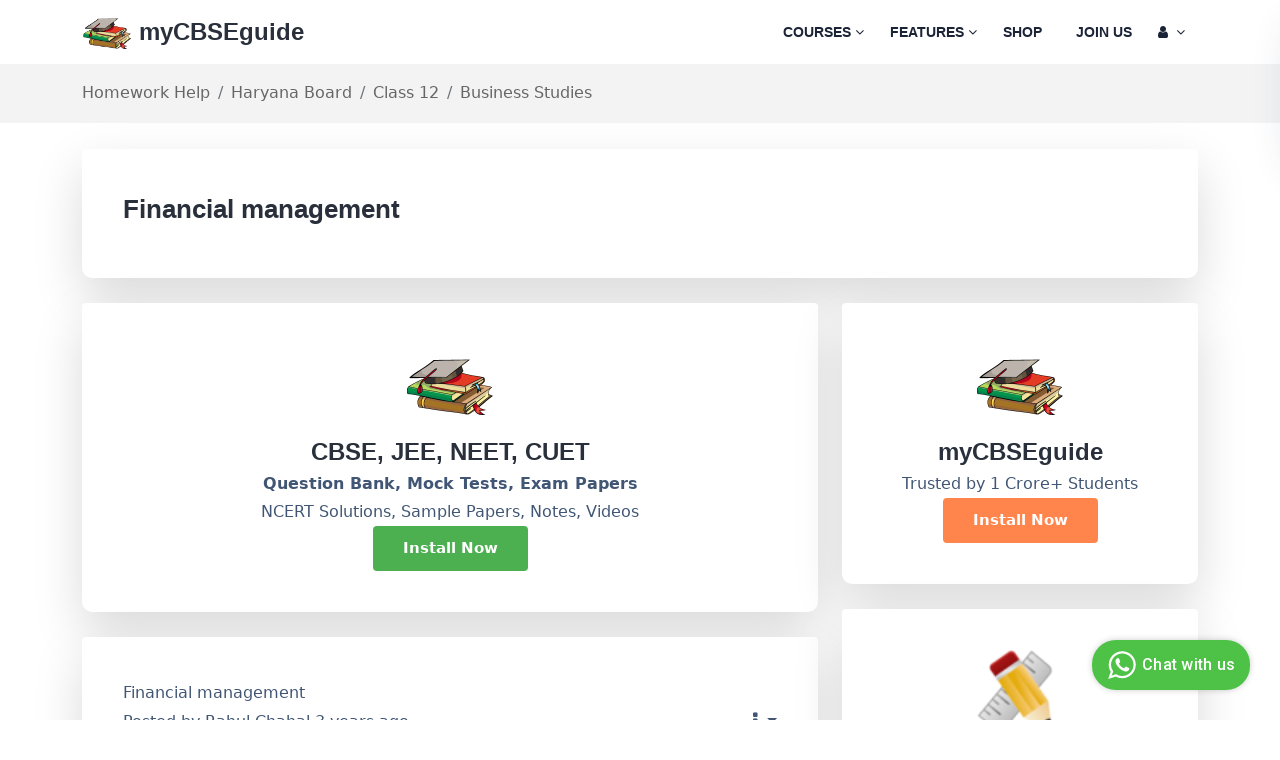

--- FILE ---
content_type: text/html; charset=utf-8
request_url: https://mycbseguide.com/questions/944937/
body_size: 20608
content:





<!DOCTYPE html>

<html class="no-js" lang="en">

<head>
    <meta charset="utf-8">
    <meta http-equiv="X-UA-Compatible" content="IE=edge">
    <meta name="google-site-verification" content="Kex_700qYjl-hdsNPifZOYpFvQZ_lj9Ck_Mnmi7ownI" />

    <meta name="viewport" content="width=device-width, initial-scale=1, shrink-to-fit=no">
    <meta name="keywords"
          content="
  Financial management, CBSE, Questions, Doubts.
"/>
    <meta name="description" content="
  Financial management. Ask questions, doubts, problems and we will help you.
"/>
    <title>
        
  Financial management | Homework Help | myCBSEguide

    </title>
    <meta name="facebook-domain-verification" content="rnyvspyocl6yiqcux7tik19x371c72" />
    
    <link rel="icon" type="image/x-icon" href="//media-mycbseguide.s3.amazonaws.com/v1.8.5/learning/images/favicon.png">
    
  
  <link rel="canonical" href="https://mycbseguide.com/questions/944937/"/>


    
      <style>
      body {
    font-family: system-ui !important;
}
      </style>
      <style type="text/css">
  @charset "UTF-8";.fa,.fas{-moz-osx-font-smoothing:grayscale;-webkit-font-smoothing:antialiased;display:inline-block;font-style:normal;font-variant:normal;text-rendering:auto;line-height:1}.fa-android:before{content:"\f17b"}.fa-angle-down:before{content:"\f107"}.fa-book:before{content:"\f02d"}.fa-cart-arrow-down:before{content:"\f218"}.fa-check-square:before{content:"\f14a"}.fa-download:before{content:"\f019"}.fa-graduation-cap:before{content:"\f19d"}.fa-list:before{content:"\f03a"}.fa-list-alt:before{content:"\f022"}.fa-shopping-bag:before{content:"\f290"}.fa-sign-in-alt:before{content:"\f2f6"}.fa-user:before{content:"\f007"}.fa-user-check:before{content:"\f4fc"}.fa-user-circle:before{content:"\f2bd"}@font-face{font-family:"Font Awesome 5 Free";font-style:normal;font-weight:400;font-display:block;src:url(../fonts/fa-regular-400.eot);src:url(../fonts/fa-regular-400.eot?#iefix) format("embedded-opentype"),url(../fonts/fa-regular-400.ttf) format("truetype"),url(../fonts/fa-regular-400.svg#fontawesome) format("svg")}@font-face{font-family:"Font Awesome 5 Free";font-style:normal;font-weight:900;font-display:block;src:url(../fonts/fa-solid-900.eot);src:url(../fonts/fa-solid-900.eot?#iefix) format("embedded-opentype"),url(../fonts/fa-solid-900.svg#fontawesome) format("svg")}.fa,.fas{font-family:"Font Awesome 5 Free"}.fa,.fas{font-weight:900}:root{--bs-blue:#0d6efd;--bs-indigo:#6610f2;--bs-purple:#6f42c1;--bs-pink:#d63384;--bs-red:#dc3545;--bs-orange:#fd7e14;--bs-yellow:#ffc107;--bs-green:#198754;--bs-teal:#20c997;--bs-cyan:#0dcaf0;--bs-white:#fff;--bs-gray:#6c757d;--bs-gray-dark:#343a40;--bs-gray-100:#f8f9fa;--bs-gray-200:#e9ecef;--bs-gray-300:#dee2e6;--bs-gray-400:#ced4da;--bs-gray-500:#adb5bd;--bs-gray-600:#6c757d;--bs-gray-700:#495057;--bs-gray-800:#343a40;--bs-gray-900:#212529;--bs-primary:#0d6efd;--bs-secondary:#6c757d;--bs-success:#198754;--bs-info:#0dcaf0;--bs-warning:#ffc107;--bs-danger:#dc3545;--bs-light:#f8f9fa;--bs-dark:#212529;--bs-primary-rgb:13,110,253;--bs-secondary-rgb:108,117,125;--bs-success-rgb:25,135,84;--bs-info-rgb:13,202,240;--bs-warning-rgb:255,193,7;--bs-danger-rgb:220,53,69;--bs-light-rgb:248,249,250;--bs-dark-rgb:33,37,41;--bs-white-rgb:255,255,255;--bs-black-rgb:0,0,0;--bs-body-rgb:33,37,41;--bs-font-sans-serif:system-ui,-apple-system,"Segoe UI",Roboto,"Helvetica Neue",Arial,"Noto Sans","Liberation Sans",sans-serif,"Apple Color Emoji","Segoe UI Emoji","Segoe UI Symbol","Noto Color Emoji";--bs-font-monospace:SFMono-Regular,Menlo,Monaco,Consolas,"Liberation Mono","Courier New",monospace;--bs-gradient:linear-gradient(180deg, rgba(255, 255, 255, 0.15), rgba(255, 255, 255, 0));--bs-body-font-family:var(--bs-font-sans-serif);--bs-body-font-size:1rem;--bs-body-font-weight:400;--bs-body-line-height:1.5;--bs-body-color:#212529;--bs-body-bg:#fff}*,::after,::before{box-sizing:border-box}@media (prefers-reduced-motion:no-preference){:root{scroll-behavior:smooth}}body{margin:0;font-family:var(--bs-body-font-family);font-size:var(--bs-body-font-size);font-weight:var(--bs-body-font-weight);line-height:var(--bs-body-line-height);color:var(--bs-body-color);text-align:var(--bs-body-text-align);background-color:var(--bs-body-bg);-webkit-text-size-adjust:100%}hr{margin:1rem 0;color:inherit;background-color:currentColor;border:0;opacity:.25}hr:not([size]){height:1px}h2,h3,h4{margin-top:0;margin-bottom:.5rem;font-weight:500;line-height:1.2}h2{font-size:calc(1.325rem + .9vw)}@media (min-width:1200px){h2{font-size:2rem}}h3{font-size:calc(1.3rem + .6vw)}@media (min-width:1200px){h3{font-size:1.75rem}}h4{font-size:calc(1.275rem + .3vw)}@media (min-width:1200px){h4{font-size:1.5rem}}p{margin-top:0;margin-bottom:1rem}ul{padding-left:2rem}ul{margin-top:0;margin-bottom:1rem}ul ul{margin-bottom:0}small{font-size:.875em}a{color:#0d6efd;text-decoration:underline}a:not([href]):not([class]){color:inherit;text-decoration:none}code{font-family:var(--bs-font-monospace);font-size:1em;direction:ltr;unicode-bidi:bidi-override}code{font-size:.875em;color:#d63384;word-wrap:break-word}img{vertical-align:middle}button{border-radius:0}button,input{margin:0;font-family:inherit;font-size:inherit;line-height:inherit}button{text-transform:none}button{-webkit-appearance:button}::-moz-focus-inner{padding:0;border-style:none}::-webkit-datetime-edit-day-field,::-webkit-datetime-edit-fields-wrapper,::-webkit-datetime-edit-hour-field,::-webkit-datetime-edit-minute,::-webkit-datetime-edit-month-field,::-webkit-datetime-edit-text,::-webkit-datetime-edit-year-field{padding:0}::-webkit-inner-spin-button{height:auto}::-webkit-search-decoration{-webkit-appearance:none}::-webkit-color-swatch-wrapper{padding:0}::file-selector-button{font:inherit}::-webkit-file-upload-button{font:inherit;-webkit-appearance:button}.container{width:100%;padding-right:var(--bs-gutter-x,.75rem);padding-left:var(--bs-gutter-x,.75rem);margin-right:auto;margin-left:auto}@media (min-width:576px){.container{max-width:540px}}@media (min-width:768px){.container{max-width:720px}}@media (min-width:992px){.container{max-width:960px}}@media (min-width:1200px){.container{max-width:1140px}}@media (min-width:1400px){.container{max-width:1320px}}.row{--bs-gutter-x:1.5rem;--bs-gutter-y:0;display:flex;flex-wrap:wrap;margin-top:calc(var(--bs-gutter-y) * -1);margin-right:calc(var(--bs-gutter-x) * -.5);margin-left:calc(var(--bs-gutter-x) * -.5)}.row>*{flex-shrink:0;width:100%;max-width:100%;padding-right:calc(var(--bs-gutter-x) * .5);padding-left:calc(var(--bs-gutter-x) * .5);margin-top:var(--bs-gutter-y)}.col-6{flex:0 0 auto;width:50%}@media (min-width:576px){.col-sm-6{flex:0 0 auto;width:50%}}@media (min-width:768px){.col-md-3{flex:0 0 auto;width:25%}.col-md-8{flex:0 0 auto;width:66.66666667%}.col-md-12{flex:0 0 auto;width:100%}}@media (min-width:992px){.col-lg-3{flex:0 0 auto;width:25%}.col-lg-12{flex:0 0 auto;width:100%}}@media (min-width:768px){.col-md-4{flex:0 0 auto;width:33.33333333%}.col-md-6{flex:0 0 auto;width:50%}.col-md-8{flex:0 0 auto;width:66.66666667%}}@media (min-width:992px){.col-lg-4{flex:0 0 auto;width:33.33333333%}.col-lg-6{flex:0 0 auto;width:50%}.col-lg-8{flex:0 0 auto;width:66.66666667%}}.card{padding:25px;border-bottom-left-radius:10px;border-bottom-right-radius:10px;background:#fff;-webkit-box-shadow:0 20px 50px rgba(0,0,0,.05);box-shadow:0 20px 50px rgba(0,0,0,.05);border:0;margin-bottom:25px}.card{position:relative;display:flex;flex-direction:column;min-width:0;word-wrap:break-word;background-color:#fff;background-clip:border-box;border:1px solid rgba(0,0,0,.125);border-radius:.25rem}.card>hr{margin-right:0;margin-left:0}.card-body{flex:1 1 auto;padding:1rem 1rem}.card-title{margin-bottom:.5rem}.card-header{padding:.5rem 1rem;margin-bottom:0;background-color:rgba(0,0,0,.03);border-bottom:1px solid rgba(0,0,0,.125)}.card-header:first-child{border-radius:calc(.25rem - 1px) calc(.25rem - 1px) 0 0}.card-header{font-size:30px;line-height:36px;font-weight:700;color:#1b2336;background-color:#fff;border-bottom:0}.card-body{color:#415674;background-color:#fff;border:0;font-size:16px;line-height:30px}.breadcrumb{display:flex;flex-wrap:wrap;padding:0;margin-bottom:1rem;list-style:none}.breadcrumb-item+.breadcrumb-item{padding-left:.5rem}.read-more{font-size:15px;line-height:1.85;font-family:Khula,sans-serif;font-weight:700;color:#e25e38;text-transform:uppercase;position:relative}@media only screen and (max-width:767px){.read-more{margin-top:13px}}.read-more::before{content:"";position:absolute;left:50%;right:50%;bottom:0;width:0;height:1px;background:#e25e38}.breadcrumb-item+.breadcrumb-item::before{float:left;padding-right:.5rem;color:#6c757d;content:var(--bs-breadcrumb-divider, "/")}.btn{display:inline-block;font-weight:400;line-height:1.5;color:#212529;text-align:center;text-decoration:none;vertical-align:middle;background-color:transparent;border:1px solid transparent;padding:.375rem .75rem;font-size:1rem;border-radius:.25rem}.dropdown-item{display:block;width:100%;padding:.25rem 1rem;clear:both;font-weight:400;color:#212529;text-align:inherit;text-decoration:none;white-space:nowrap;background-color:transparent;border:0}.btn-close{box-sizing:content-box;width:1em;height:1em;padding:.25em .25em;color:#000;background:transparent url("data:image/svg+xml,%3csvg xmlns='http://www.w3.org/2000/svg' viewBox='0 0 16 16' fill='%23000'%3e%3cpath d='M.293.293a1 1 0 011.414 0L8 6.586 14.293.293a1 1 0 111.414 1.414L9.414 8l6.293 6.293a1 1 0 01-1.414 1.414L8 9.414l-6.293 6.293a1 1 0 01-1.414-1.414L6.586 8 .293 1.707a1 1 0 010-1.414z'/%3e%3c/svg%3e") center/1em auto no-repeat;border:0;border-radius:.25rem;opacity:.5}.offcanvas{position:fixed;bottom:0;z-index:1045;display:flex;flex-direction:column;max-width:100%;visibility:hidden;background-color:#fff;background-clip:padding-box;outline:0}.offcanvas-header{display:flex;align-items:center;justify-content:space-between;padding:1rem 1rem}.offcanvas-header .btn-close{padding:.5rem .5rem;margin-top:-.5rem;margin-right:-.5rem;margin-bottom:-.5rem}.offcanvas-body{flex-grow:1;padding:1rem 1rem;overflow-y:auto}.offcanvas-start{top:0;left:0;width:400px;border-right:1px solid rgba(0,0,0,.2);transform:translateX(-100%)}.d-none{display:none!important}.justify-content-center{justify-content:center!important}.align-items-center{align-items:center!important}.mt-5{margin-top:3rem!important}.me-2{margin-right:.5rem!important}.mb-5{margin-bottom:3rem!important}.text-center{text-align:center!important}.bg-white{--bs-bg-opacity:1;background-color:rgba(var(--bs-white-rgb),var(--bs-bg-opacity))!important}@media (min-width:992px){.d-lg-block{display:block!important}.d-lg-none{display:none!important}}:root{--swiper-theme-color:#007aff}:root{--swiper-navigation-size:44px}button::-moz-focus-inner{padding:0;border:0}*,::after,::before{-webkit-box-sizing:border-box;box-sizing:border-box;margin:0;padding:0}body{font-size:15px;line-height:1.75;font-weight:400;font-family:"Nunito Sans",sans-serif;color:#666;outline:0;visibility:visible;overflow-X:hidden;-webkit-font-smoothing:antialiased;-moz-osx-font-smoothing:grayscale;color:""}h2,h3,h4{font-family:Khula,sans-serif;color:#29303b;font-weight:600;margin-top:0;line-height:1.5;margin-bottom:0}h2{font-size:30px}@media only screen and (max-width:767px){h2{font-size:24px}}h3{font-size:24px}@media only screen and (max-width:767px){h3{font-size:20px}}h4{font-size:18px}p{margin-bottom:0}a,button{color:inherit;display:inline-block;line-height:inherit;text-decoration:none}a,button,img,input{outline:0}ul{padding:0;list-style:none;margin:0}img{max-width:100%}input::-webkit-input-placeholder{opacity:1}input:-moz-placeholder{opacity:1}input::-moz-placeholder{opacity:1}input:-ms-input-placeholder{opacity:1}.main-wrapper,.section{float:left;width:100%}@media only screen and (min-width:1400px){.container{max-width:1230px}}.section-padding{padding-top:48px;padding-bottom:48px}@media only screen and (min-width:992px) and (max-width:1199px){.section-padding{padding-top:48px;padding-bottom:48px}}@media only screen and (min-width:768px) and (max-width:991px){.section-padding{padding-top:48px;padding-bottom:48px}}@media only screen and (max-width:767px){.section-padding{padding-top:30px;padding-bottom:30px}}.section-padding-02{padding-top:20px}@media only screen and (min-width:992px) and (max-width:1199px){.section-padding-02{padding-top:20px}}@media only screen and (min-width:768px) and (max-width:991px){.section-padding-02{padding-top:20px}}@media only screen and (max-width:767px){.section-padding-02{padding-top:20px}}.section-title .title{font-size:36px;font-weight:700;color:#29303b;line-height:42px}@media only screen and (max-width:767px){.section-title .title{font-size:28px;line-height:36px}}.header{width:100%;z-index:999;background-color:#fff}@media only screen and (min-width:768px) and (max-width:991px),only screen and (max-width:767px){.header{padding:15px 0}}.btn{display:inline-block;position:relative;overflow:hidden;background-color:#e25e38;border-color:transparent;color:#fff;border-radius:4px;font-size:15px;font-weight:700;height:45px;line-height:45px;padding:0 30px;border-width:0;border-style:solid;-webkit-box-shadow:none;box-shadow:none}.header{width:100%;z-index:999;background-color:#fff}@media only screen and (min-width:768px) and (max-width:991px),only screen and (max-width:767px){.header{padding:15px 0}}.header-wrapper{display:-webkit-box;display:-webkit-flex;display:-ms-flexbox;display:flex;-webkit-box-align:center;-webkit-align-items:center;-ms-flex-align:center;align-items:center;-webkit-box-pack:justify;-webkit-justify-content:space-between;-ms-flex-pack:justify;justify-content:space-between;position:relative}.header-logo a img{width:150px}@media only screen and (min-width:992px) and (max-width:1199px),only screen and (min-width:768px) and (max-width:991px),only screen and (max-width:767px){.header-logo a img{width:130px}}.header-right{display:-webkit-box;display:-webkit-flex;display:-ms-flexbox;display:flex;-webkit-box-align:center;-webkit-align-items:center;-ms-flex-align:center;align-items:center}.header-menu .main-menu{display:-webkit-box;display:-webkit-flex;display:-ms-flexbox;display:flex}.header-menu .main-menu li{position:relative;padding:30px 13px}@media only screen and (min-width:992px) and (max-width:1199px){.header-menu .main-menu li{padding:30px 10px}}.header-menu .main-menu li a{font-size:14px;font-family:Khula,sans-serif;font-weight:700;text-transform:uppercase;color:#1b2336}.header-menu .main-menu li .sub-menu{position:absolute;top:110%;left:0;width:270px;background-color:#fff;-webkit-box-shadow:0 2px 29px rgba(0,0,0,.05);box-shadow:0 2px 29px rgba(0,0,0,.05);padding:20px 0;border-radius:5px;z-index:99;border-top:3px solid #ff854c;opacity:0;visibility:hidden}.header-menu .main-menu li .sub-menu li{padding:0}.header-menu .main-menu li .sub-menu li a{padding:5px 30px;font-size:16px;font-family:"Nunito Sans",sans-serif;font-weight:600;text-transform:capitalize;display:block;position:relative}.header-menu .main-menu li .sub-menu li a::before{position:absolute;content:'';top:50%;-webkit-transform:translateY(-50%);-ms-transform:translateY(-50%);transform:translateY(-50%);left:0;width:9px;height:2px;background-color:#ff854c;opacity:0;visibility:hidden}.shopping-cart .shopping-cart-inner{position:fixed;background:#fff;top:15px;right:-375px;width:375px;height:20%;border-radius:10px;padding:34px 34px 24px;text-align:center;-webkit-box-shadow:11px 10px 38px 0 rgba(46,63,99,.15);box-shadow:11px 10px 38px 0 rgba(46,63,99,.15);z-index:8888;overflow-y:auto;-webkit-border-radius:10px;-moz-border-radius:10px;-ms-border-radius:10px;-o-border-radius:10px}.shopping-cart .shopping-cart-inner .shopping-cart-content .empty-message{color:#1b2336}.shopping-cart .body-overlay{position:fixed;background-color:rgba(0,0,0,.5);height:100%;width:100%;left:0;top:0;z-index:999;opacity:0;visibility:hidden}.header-toggle button{background:0;border:0;padding:0}.header-toggle button span{width:25px;height:2px;background-color:#29303b;margin:5px 0;display:block}.offcanvas{width:320px}@media only screen and (max-width:575px){.offcanvas{width:280px}}.offcanvas-logo a img{width:130px}.offcanvas-menu .main-menu li{position:relative}.offcanvas-menu .main-menu li a{display:block;font-size:16px;font-weight:600;color:#1b2336;padding:5px 0;position:relative}.offcanvas-menu .main-menu li ul{padding-left:6%;display:none}.hero-section-5{position:relative;background:#fcf9f0}.hero-content-5{max-width:520px}@media only screen and (min-width:768px) and (max-width:991px),only screen and (max-width:767px){.hero-content-5{padding-top:80px}}.hero-content-5 .title{font-size:54px;line-height:72px;color:#1b2336;font-weight:700;padding-top:20px}@media only screen and (min-width:992px) and (max-width:1199px){.hero-content-5 .title{font-size:48px;line-height:62px}}@media only screen and (max-width:575px){.hero-content-5 .title{font-size:32px;line-height:40px}}.hero-content-5 .title span{color:#ff854c}.features-5-wrapper{margin-top:-30px}.features-5-content{background-position:center right;background-repeat:no-repeat;background-size:cover;padding:60px 40px;margin-top:30px}@media only screen and (min-width:992px) and (max-width:1199px),only screen and (max-width:767px){.features-5-content{background-position:center center}}@media only screen and (min-width:768px) and (max-width:991px){.features-5-content{background-position:center center;padding:55px 35px}}@media only screen and (max-width:575px){.features-5-content{background-position:center center;padding:55px 32px}}.features-5-content.features-1{margin-right:8px}@media only screen and (max-width:767px){.features-5-content.features-1{margin-right:0}}.features-5-content.features-2{margin-left:8px}@media only screen and (max-width:767px){.features-5-content.features-2{margin-left:0}}.features-5-content .title{color:#29303b;font-family:"Nunito Sans",sans-serif;font-size:24px;font-weight:700}.features-5-content p{font-size:16px;color:#686f7a;line-height:30px;max-width:280px;margin-top:18px}.features-5-content .btn{margin-top:20px}@media only screen and (max-width:767px){.courses-5-section .section-title{text-align:center}}.courses-5-btn{text-align:right}@media only screen and (max-width:767px){.courses-5-btn{text-align:center;margin-top:20px}}.courses-5-btn .btn{font-family:"Nunito Sans",sans-serif;font-weight:700;background:#fff4f7;color:#d00}body{font-size:19px}@font-face{font-family:FontAwesome;src:url(../fonts/fontawesome-webfont.eot?v=4.7.0);src:url(../fonts/fontawesome-webfont.eot?#iefix&v=4.7.0) format('embedded-opentype'),url(../fonts/fontawesome-webfont.svg?v=4.7.0#fontawesomeregular) format('svg');font-weight:400;font-style:normal}.fa{display:inline-block;font:normal normal normal 14px/1 FontAwesome;font-size:inherit;text-rendering:auto;-webkit-font-smoothing:antialiased;-moz-osx-font-smoothing:grayscale}.fa-user:before{content:"\f007"}.fa-download:before{content:"\f019"}.fa-list-alt:before{content:"\f022"}.fa-book:before{content:"\f02d"}.fa-list:before{content:"\f03a"}.fa-video-camera:before{content:"\f03d"}.fa-bar-chart:before{content:"\f080"}.fa-sign-in:before{content:"\f090"}.fa-hand-o-right:before{content:"\f0a4"}.fa-comments-o:before{content:"\f0e6"}.fa-angle-down:before{content:"\f107"}.fa-keyboard-o:before{content:"\f11c"}.fa-check-square:before{content:"\f14a"}.fa-android:before{content:"\f17b"}.fa-graduation-cap:before{content:"\f19d"}.fa-file-pdf-o:before{content:"\f1c1"}.fa-newspaper-o:before{content:"\f1ea"}.fa-cart-arrow-down:before{content:"\f218"}.fa-shopping-bag:before{content:"\f290"}.fa-handshake-o:before{content:"\f2b5"}.fa-user-circle:before{content:"\f2bd"}.fa-id-card-o:before{content:"\f2c3"}*,::after,::before{-webkit-box-sizing:border-box;box-sizing:border-box;margin:0;padding:0}body{font-size:15px;line-height:1.75;font-weight:400;font-family:"Nunito Sans",sans-serif;color:#666;outline:0;visibility:visible;overflow-X:hidden;-webkit-font-smoothing:antialiased;-moz-osx-font-smoothing:grayscale;color:""}h2,h3{font-family:Khula,sans-serif;color:#29303b;font-weight:600;margin-top:0;line-height:1.5;margin-bottom:0}h2{font-size:30px}@media only screen and (max-width:767px){h2{font-size:24px}}h3{font-size:24px}@media only screen and (max-width:767px){h3{font-size:20px}}p{margin-bottom:0}a,button{color:inherit;display:inline-block;line-height:inherit;text-decoration:none}a,button,img,input{outline:0}ul{padding:0;list-style:none;margin:0}img{max-width:100%}input::-webkit-input-placeholder{opacity:1}input:-moz-placeholder{opacity:1}input::-moz-placeholder{opacity:1}input:-ms-input-placeholder{opacity:1}.main-wrapper,.section{float:left;width:100%}@media only screen and (min-width:1400px){.container{max-width:1230px}}.section-padding{padding-top:120px;padding-bottom:120px}@media only screen and (min-width:992px) and (max-width:1199px){.section-padding{padding-top:100px;padding-bottom:100px}}@media only screen and (min-width:768px) and (max-width:991px){.section-padding{padding-top:80px;padding-bottom:80px}}@media only screen and (max-width:767px){.section-padding{padding-top:60px;padding-bottom:60px}}.section-padding-02{padding-top:120px}@media only screen and (min-width:992px) and (max-width:1199px){.section-padding-02{padding-top:100px}}@media only screen and (min-width:768px) and (max-width:991px){.section-padding-02{padding-top:80px}}@media only screen and (max-width:767px){.section-padding-02{padding-top:60px}}.section-title .title{font-size:36px;font-weight:700;color:#29303b;line-height:42px}@media only screen and (max-width:767px){.section-title .title{font-size:28px;line-height:36px}}.btn{display:inline-block;position:relative;overflow:hidden;background-color:#ff854c;border-color:transparent;color:#fff;border-radius:4px;font-size:15px;font-weight:700;height:45px;line-height:45px;padding:0 30px;border-width:0;border-style:solid;-webkit-box-shadow:none;box-shadow:none}.header{width:100%;z-index:999;background-color:#fff}@media only screen and (min-width:768px) and (max-width:991px),only screen and (max-width:767px){.header{padding:15px 0}}.header-wrapper{display:-webkit-box;display:-webkit-flex;display:-ms-flexbox;display:flex;-webkit-box-align:center;-webkit-align-items:center;-ms-flex-align:center;align-items:center;-webkit-box-pack:justify;-webkit-justify-content:space-between;-ms-flex-pack:justify;justify-content:space-between;position:relative}.header-logo a img{width:150px}@media only screen and (min-width:992px) and (max-width:1199px),only screen and (min-width:768px) and (max-width:991px),only screen and (max-width:767px){.header-logo a img{width:130px}}.header-right{display:-webkit-box;display:-webkit-flex;display:-ms-flexbox;display:flex;-webkit-box-align:center;-webkit-align-items:center;-ms-flex-align:center;align-items:center}.header-menu .main-menu{display:-webkit-box;display:-webkit-flex;display:-ms-flexbox;display:flex}.header-menu .main-menu li{position:relative;padding:30px 13px}@media only screen and (min-width:992px) and (max-width:1199px){.header-menu .main-menu li{padding:30px 10px}}.header-menu .main-menu li a{font-size:14px;font-family:Khula,sans-serif;font-weight:700;text-transform:uppercase;color:#1b2336}.header-menu .main-menu li .sub-menu{position:absolute;top:110%;left:0;width:270px;background-color:#fff;-webkit-box-shadow:0 2px 29px rgba(0,0,0,.05);box-shadow:0 2px 29px rgba(0,0,0,.05);padding:20px 0;border-radius:5px;z-index:99;border-top:3px solid #ff854c;opacity:0;visibility:hidden}.header-menu .main-menu li .sub-menu li{padding:0}.header-menu .main-menu li .sub-menu li a{padding:5px 30px;font-size:16px;font-family:"Nunito Sans",sans-serif;font-weight:600;text-transform:capitalize;display:block;position:relative}.header-menu .main-menu li .sub-menu li a::before{position:absolute;content:'';top:50%;-webkit-transform:translateY(-50%);-ms-transform:translateY(-50%);transform:translateY(-50%);left:0;width:9px;height:2px;background-color:#ff854c;opacity:0;visibility:hidden}.shopping-cart .shopping-cart-inner{position:fixed;background:#fff;top:15px;right:-375px;width:375px;height:20%;border-radius:10px;padding:34px 34px 24px;text-align:center;-webkit-box-shadow:11px 10px 38px 0 rgba(46,63,99,.15);box-shadow:11px 10px 38px 0 rgba(46,63,99,.15);z-index:8888;overflow-y:auto;-webkit-border-radius:10px;-moz-border-radius:10px;-ms-border-radius:10px;-o-border-radius:10px}.shopping-cart .shopping-cart-inner .shopping-cart-content .empty-message{color:#1b2336}.shopping-cart .body-overlay{position:fixed;background-color:rgba(0,0,0,.5);height:100%;width:100%;left:0;top:0;z-index:999;opacity:0;visibility:hidden}.header-toggle button{background:0;border:0;padding:0}.header-toggle button span{width:25px;height:2px;background-color:#29303b;margin:5px 0;display:block}.offcanvas{width:320px}@media only screen and (max-width:575px){.offcanvas{width:280px}}.offcanvas-logo a img{width:130px}.offcanvas-menu .main-menu li{position:relative}.offcanvas-menu .main-menu li a{display:block;font-size:16px;font-weight:600;color:#1b2336;padding:5px 0;position:relative}.offcanvas-menu .main-menu li ul{padding-left:6%;display:none}.hero-section-5{position:relative;background:#fcf9f0}.hero-content-5{max-width:520px}@media only screen and (min-width:768px) and (max-width:991px),only screen and (max-width:767px){.hero-content-5{padding-top:80px}}.hero-content-5 .title{font-size:54px;line-height:72px;color:#1b2336;font-weight:700;padding-top:20px}@media only screen and (min-width:992px) and (max-width:1199px){.hero-content-5 .title{font-size:48px;line-height:62px}}@media only screen and (max-width:575px){.hero-content-5 .title{font-size:32px;line-height:40px}}.hero-content-5 .title span{color:#ff854c}.hero-content-5 .btn{font-size:16px;height:50px;line-height:50px;border-radius:0;margin-top:15px}.features-5-wrapper{margin-top:-30px}.features-5-content{background-position:center right;background-repeat:no-repeat;background-size:cover;padding:60px 40px;margin-top:30px}@media only screen and (min-width:992px) and (max-width:1199px),only screen and (max-width:767px){.features-5-content{background-position:center center}}@media only screen and (min-width:768px) and (max-width:991px){.features-5-content{background-position:center center;padding:55px 35px}}@media only screen and (max-width:575px){.features-5-content{background-position:center center;padding:55px 32px}}.features-5-content.features-1{margin-right:8px}@media only screen and (max-width:767px){.features-5-content.features-1{margin-right:0}}.features-5-content.features-2{margin-left:8px}@media only screen and (max-width:767px){.features-5-content.features-2{margin-left:0}}.features-5-content .title{color:#29303b;font-family:"Nunito Sans",sans-serif;font-size:24px;font-weight:700}.features-5-content p{font-size:16px;color:#686f7a;line-height:30px;max-width:280px;margin-top:18px}.features-5-content .btn{margin-top:20px}@media only screen and (max-width:767px){.courses-5-section .section-title{text-align:center}}.courses-5-btn{text-align:right}@media only screen and (max-width:767px){.courses-5-btn{text-align:center;margin-top:20px}}.courses-5-btn .btn{font-family:"Nunito Sans",sans-serif;font-weight:700;background:#fff4f7;color:#d00}.courses-subject-item{background:#f66f6f;padding:40px;border-radius:10px;margin-top:30px;overflow:hidden;-webkit-transform:translate3d(0,0,0);transform:translate3d(0,0,0);-webkit-transition:all .3s linear;-o-transition:all .3s linear;transition:all .3s linear}.accordion-button:not(.collapsed){color:#3c3c3c!important;background-color:#fff!important;box-shadow:none!important}.accordion-button.collapsed{color:#3c3c3c!important;background-color:#fff!important;box-shadow:none!important}.accordion-item{border:none!important}@media only screen and (max-width:600px){.custom-space{margin-top:20px}}@media only screen and (min-width:600px){.custom-space{margin-top:-250px}}.price-box-social{margin-top:28px;text-align:center}.price-box-social .share-title{font-size:16px;line-height:30px;color:#415674;text-align:center}.price-box-social .social li{display:inline-block}.price-box-social .social li a{border:1px solid #ff854c;width:35px;height:35px;border-radius:50%;text-align:center;line-height:35px;color:#ff854c;padding:0;margin-left:5px;margin-right:5px;font-size:13px}.custom-section-css{background-color:#d5fbda}.content-shadow{box-shadow:0 10px 50px 0 rgb(44 44 52 / 10%)}  .header-menu .main-menu li {position: relative;padding: 18px 13px;}  .hero-section-5 {padding-top: 30px;padding-bottom: 30px;}.btn-success {background-color: #4caf50;border-color: #4caf50;color: #fff;}@media only screen and (min-width: 768px) and (max-width: 991px), only screen and (max-width: 767px) {.hero-content-5 {padding-top: 40px !important;padding-bottom: 40px !important;}}.hero-content-5 p{font-size: 16px !important;Line-height: 1.75rem;}  @media only screen and (max-width: 767px) {h2 {font-size: 20px !important;}}  h2 {font-size: 24px !important;}  @media only screen and (max-width: 767px) {.section-padding-02 {padding-top: 20px;}}  .section-padding-02 {padding-top: 20px;}.custom-shadow {box-shadow: 0 20px 50px rgb(0 0 0 / 15%) !important;}.section-padding {padding-top: 48px;padding-bottom: 48px;}.courses-5-wrapper .row {--bs-gutter-x: 1.5rem;--bs-gutter-y: 0;display: flex;flex-wrap: wrap;margin-top: calc(var(--bs-gutter-y) * -1);margin-right: calc(var(--bs-gutter-x) * -.5);margin-left: calc(var(--bs-gutter-x) * -.5);}@media (min-width: 992px) {.col-lg-3 {flex: 0 0 auto;width: 25%;}}.single-blog {border-bottom-left-radius: 10px;border-bottom-right-radius: 10px;margin-top: 30px;-webkit-transition: all .3s linear;-o-transition: all .3s linear;transition: all .3s linear;}.single-blog .blog-image {overflow: hidden;border-top-left-radius: 10px;border-top-right-radius: 10px;position: relative;}.single-blog .blog-content {padding: 25px;border-bottom-left-radius: 10px;border-bottom-right-radius: 10px;background: #fff;-webkit-box-shadow: 0 20px 50px rgb(0 0 0 / 25%);box-shadow: 0 20px 50px rgb(0 0 0 / 25%);}.features-6-section {background: #fcf9f0;position: relative;background-position: top left;background-repeat: no-repeat;}.features-6-item .features-6-content p {font-size: 16px;line-height: 30px;color: #686f7a;margin-top: 10px;}.features-6-item {padding: 0 35px;margin-top: 30px;}.features-6-item-wrapper {padding-top: 55px;}.courses-subject-item {background: #f66f6f;padding: 40px;border-radius: 10px;margin-top: 30px;overflow: hidden;-webkit-transform: translate3d(0,0,0);transform: translate3d(0,0,0);-webkit-transition: all .3s linear;-o-transition: all .3s linear;transition: all .3s linear;}.courses-subject-item .courses-subject-img a {background: rgba(255,255,255,0.1);border-radius: 10px;width: 118px;height: 118px;display: inline-grid;-webkit-box-align: center;-webkit-align-items: center;-ms-flex-align: center;align-items: center;-webkit-box-pack: center;-webkit-justify-content: center;-ms-flex-pack: center;justify-content: center;position: relative;}.courses-subject-item .courses-subject-content .title {font-size: 22px;line-height: 1.82;font-weight: 700;margin-top: 22px;}.courses-subject-item .courses-subject-content span {font-size: 12px;font-weight: 700;background: rgba(0,0,0,0.1);padding: 0 20px;display: inline-block;border-radius: 100px;height: 38px;line-height: 38px;margin-top: 10px;}.certificate-2-wrapper {background: #fcf9f0;padding: 50px 0 80px 60px;background-position: center center;background-repeat: no-repeat;}.access-course-wrapper {padding: 80px 0 80px 60px;background: #f7f4f4;border-radius: 20px;}@media (min-width: 1200px) {.col-xl-6 {flex: 0 0 auto;width: 50%;}}.certificate-2-wrapper .access-course-img {text-align: center;padding-left: 0;}.certificate-2-wrapper .access-course-content {padding: 30px 120px 0 0;}.certificate-2-wrapper .access-course-content p {font-size: 20px;line-height: 37.5px;color: #686f7a;margin-top: 20px;margin-bottom: 20px;}  .course-single-breadcrumb {background: #f3f3f3;padding-top: 15px;padding-bottom: 16px;}.course-single-breadcrumb .breadcrumb {margin-top: 0;margin-bottom: 0;}  .certificate-2-wrapper .access-course-content {padding: 30px 120px 0 0;}.certificate-2-wrapper .access-course-content .title {margin-top: 0;}.certificate-2-wrapper .access-course-content p {font-size: 20px;line-height: 37.5px;color: #686f7a;margin-top: 20px;margin-bottom: 20px;}.certificate-2-wrapper .access-course-content .btn {color: #fff;text-decoration: none;}.call-to-action-5-section {padding-top: 20px;}.call-to-action-section {position: relative;z-index: 1;padding-bottom: 20px;}.call-to-action-section::before {content: "";position: absolute;left: 0;bottom: 0;width: 100%;height: 45%;background: #101c32;z-index: -1;}.call-to-action-5-wrapper {background: #fcf9f0;background-position: center center;background-repeat: no-repeat;border-radius: 8px;padding: 60px 10px;}.footer-section {background-color: #101c32;}.footer-widget-wrapper {padding-top: 40px;padding-bottom: 80px;}.course-single-breadcrumb {background: #f3f3f3;padding-top: 15px;padding-bottom: 16px;}.course-single-breadcrumb .breadcrumb {margin-top: 0;margin-bottom: 0;}.seo-table a {color: #ff854c;} .footer-widget-title {font-size: 18px;font-weight: 700;color: #fff;}.widget-link {padding-top: 20px;} .widget-link ul, ol {padding: 0;list-style: none;margin: 0}.widget-link .link li {margin-top: 5px;}.footer-widget {margin-top: 40px;color: #d9d9d9;}.footer-widget-wrapper {padding-top: 40px;padding-bottom: 80px;}.seo-table a {color: #ff854c;}.single-course-banner-content p {font-size: 18px;line-height: 28px;color: #415674;margin-top: 12px;}@media only screen and (max-width: 767px) {h1 {font-size: 22px !important;}}.courses-subject-item .courses-subject-content .title a {color: #fff;}.courses-subject-item .courses-subject-content span a {color: #fff;}  h1, h2, h3, h4, h5, h6 {font-family: "Khula",sans-serif;color: #29303b;font-weight: 600;margin-top: 0;line-height: 1.5;margin-bottom: 0;}  h1{font-size: 26px;}  .single-course-banner-content p {line-height: 28px;color: #415674;margin-top: 12px;}  .single-course-banner-content .single-course-author-meta {display: -webkit-box;display: -webkit-flex;display: -ms-flexbox;display: flex;margin-top: 30px;}  .d-flex {display: flex !important;}.single-course-banner-content .single-course-author-meta .single-course-author {display: -webkit-box;display: -webkit-flex;display: -ms-flexbox;display: flex;-webkit-box-align: center;-webkit-align-items: center;-ms-flex-align: center;align-items: center;}.single-course-update-border {position: relative;margin-left: 50px;}.single-course-update-border::before {position: absolute;content: "";height: 45px;width: 1px;background: #29303b;left: -25px;top: 0;opacity: .2;}.single-course-banner-content .single-course-author-meta .single-course-author .author-content .name a {font-size: 15px;line-height: 28px;color: #29303b;font-weight: 700;}.single-course-banner-content .single-course-author-meta .single-course-author .author-content span {display: block;font-size: 15px;line-height: 17px;color: #ff854c;}.accordion-button.collapsed {color: #3c3c3c !important;background-color: #fff !important;box-shadow: none !important;}.accordion-item:first-of-type .accordion-button {border-top-left-radius: calc(0.25rem - 1px);border-top-right-radius: calc(0.25rem - 1px);}.accordion-button {position: relative;display: flex;align-items: center;width: 100%;padding: 1rem 1.25rem;font-size: 1rem;color: #212529;text-align: left;background-color: #fff;border: 0;border-radius: 0;overflow-anchor: none;transition: color .15s ease-in-out,background-color .15s ease-in-out,border-color .15s ease-in-out,box-shadow .15s ease-in-out,border-radius .15s ease;}.mt-4 {margin-top: 1.5rem !important;}
</style>

    

    <script>
        var API_BASE_URL = "https://api.mycbseguide.com/v1/";
        window.globalVariable = [];
        window.globalVariable.WEB_API_BASE_URL = "/v1/";
        //category
        window.globalVariable.WEB_API_CATEGORY = globalVariable.WEB_API_BASE_URL + "category/all/";

        //questions
        window.globalVariable.WEB_API_QUESTIONS_URL = globalVariable.WEB_API_BASE_URL + "help/questions/";
        window.globalVariable.WEB_API_ANSWERS_URL =  globalVariable.WEB_API_BASE_URL + "help/answers/";
        window.globalVariable.WEB_API_QUESTIONS_Q_COMMENT_URL = globalVariable.WEB_API_BASE_URL + "help/question_comments/";
        window.globalVariable.WEB_API_QUESTIONS_A_COMMENT_URL = globalVariable.WEB_API_BASE_URL + "help/answer_comments/";

        //content moderation
        window.globalVariable.WEB_API_FLAG_ITEM = globalVariable.WEB_API_BASE_URL + "content-moderation/flag/";
        window.globalVariable.WEB_API_BLOCK_ITEMS = globalVariable.WEB_API_BASE_URL + "content-moderation/block/";

        //practice
        window.globalVariable.WEB_API_PRACTICE_CATEGORY = globalVariable.WEB_API_BASE_URL + "practice/category/";
        window.globalVariable.WEB_API_PRACTICE_QUESTION = globalVariable.WEB_API_BASE_URL + "practice/question/category";
        window.globalVariable.WEB_API_PRACTICE_SUBMIT = globalVariable.WEB_API_BASE_URL + "practice/attempted";

        //user
        window.globalVariable.WEB_API_REPORT_PRACTICE = globalVariable.WEB_API_BASE_URL + "user/report/practice/";
        window.globalVariable.WEB_API_USER_ME = globalVariable.WEB_API_BASE_URL + "user/me/";
        window.globalVariable.WEB_API_USER_ADD_MOBILE = globalVariable.WEB_API_BASE_URL + "user/add_mobile/";
        window.globalVariable.WEB_API_USER_VERIFY_MOBILE = globalVariable.WEB_API_BASE_URL + "user/verify_mobile/";
        window.globalVariable.WEB_API_USER_RESEND_OTP = globalVariable.WEB_API_BASE_URL + "user/resend_sms_code/";

        //shop
        window.globalVariable.WEB_API_SHOP_CART_UPDATE = globalVariable.WEB_API_BASE_URL + "shop/cart/";
        window.globalVariable.WEB_API_SHOP_CATEGORY = globalVariable.WEB_API_BASE_URL + "shop/category/";
        window.globalVariable.WEB_API_SHOP_PRODUCT = globalVariable.WEB_API_BASE_URL + "shop/product/";
        window.globalVariable.WEB_API_CART_APPLY_COUPON = globalVariable.WEB_API_BASE_URL + "shop/cart/apply-coupon/";
        window.globalVariable.WEB_API_CART_REMOVE_COUPON = globalVariable.WEB_API_BASE_URL + "shop/cart/remove-coupon/";
        window.globalVariable.WEB_API_CART_APPLY_WALLET = globalVariable.WEB_API_BASE_URL + "shop/cart/apply-wallet-balance/";
        window.globalVariable.WEB_API_CART_REMOVE_WALLET = globalVariable.WEB_API_BASE_URL + "shop/cart/remove-wallet-balance/";

        //subscription
        window.globalVariable.WEB_API_SUBSCRIPTION_LIST_UPDATE = globalVariable.WEB_API_BASE_URL + "subscription/plans/";
        window.globalVariable.WEB_API_USER_SUBSCRIPTION_LIST = globalVariable.WEB_API_BASE_URL + "subscription/user-subscription/";

        //Order
        window.globalVariable.WEB_API_ORDER_LIST = globalVariable.WEB_API_BASE_URL + "order/";
        window.globalVariable.WEB_API_ORDER_CATEGORY = globalVariable.WEB_API_BASE_URL + "order/category/";
        window.globalVariable.WEB_API_ORDER_RECEIPT = globalVariable.WEB_API_BASE_URL + "order/receipt/";
        window.globalVariable.WEB_API_ORDER_TRANSACTION_LIST = globalVariable.WEB_API_BASE_URL + "order/transaction_list/";


        //category
        window.globalVariable.WEB_API_CATEGORY_DROPDOWN = globalVariable.WEB_API_BASE_URL + "category/dropdown/";

        //test generator
        window.globalVariable.WEB_API_TEST_GENERATOR = globalVariable.WEB_API_BASE_URL + "test-generator/user-testpapers/";
        window.globalVariable.WEB_API_TEST_GENERATOR_CATEGORY = globalVariable.WEB_API_BASE_URL + "test-generator/category/";
        window.globalVariable.WEB_API_TEST_GENERATOR_MQ_CATEGORY = globalVariable.WEB_API_BASE_URL + "test-generator/my-questions/category/";
        window.globalVariable.WEB_API_TEST_GENERATOR_TESTPAPER_CATEGORY = globalVariable.WEB_API_BASE_URL + "test-generator/testpaper/:testpaperID/category/:categoryID";
        window.globalVariable.WEB_API_TEST_GENERATOR_TESTPAPER_SUBJECTS = globalVariable.WEB_API_BASE_URL + "test-generator/testpaper/:testpaperID/subjects/";
        window.globalVariable.WEB_API_TEST_GENERATOR_TESTPAPER_QUESTION_TYPE = globalVariable.WEB_API_BASE_URL + "test-generator/testpaper/:testpaperID/category/:categoryID/chapter/:chapterID/";
        window.globalVariable.WEB_API_TEST_GENERATOR_TESTPAPER_APPLICABLE_CATEGORY_FOR_QUESTION_TYPE = globalVariable.WEB_API_BASE_URL + "test-generator/testpaper/:testpaperID/applicable-category/:categoryID/question-type/:questionTypeID/";
        window.globalVariable.WEB_API_TEST_GENERATOR_CATEGORY_FILTERED = globalVariable.WEB_API_BASE_URL + "test-generator/category/filtered/";
        
        window.globalVariable.WEB_API_GENERATE_PDF = globalVariable.WEB_API_BASE_URL + "test-generator/generate-pdf/";
        window.globalVariable.WEB_API_TEST_GENERATOR_TESTPAPERS = globalVariable.WEB_API_BASE_URL + "test-generator/testpapers/";
        window.globalVariable.WEB_API_HEADERS = globalVariable.WEB_API_BASE_URL + "test-generator/header/";

        window.globalVariable.WEB_API_TG_PDF_BASE = globalVariable.WEB_API_BASE_URL + "test-generator/testpaper/";
        window.globalVariable.WEB_API_TG_PDF_STEP_1 = window.globalVariable.WEB_API_TG_PDF_BASE + ":id/step1/";
        window.globalVariable.WEB_API_TG_PDF_STEP_2 = window.globalVariable.WEB_API_TG_PDF_BASE + ":id/step2/";
        window.globalVariable.WEB_API_TG_PDF_QUESTIONS = window.globalVariable.WEB_API_TG_PDF_BASE + ":id/questions/";
        window.globalVariable.WEB_API_TG_PDF_GET_REPLACEMENT = window.globalVariable.WEB_API_TG_PDF_BASE + ":id/getreplacement/";
        window.globalVariable.WEB_API_TG_PDF_REPLACE = window.globalVariable.WEB_API_TG_PDF_BASE + ":id/replace/";
        window.globalVariable.WEB_API_TG_PDF_REPLACE_MY_QUESTION = window.globalVariable.WEB_API_TG_PDF_BASE + ":id/replacemyquestion/";
        window.globalVariable.WEB_API_TG_PDF_REPLACE_UPDATE_GRP_QUESTION = window.globalVariable.WEB_API_TG_PDF_BASE + ":id/updategroupquestion/";
        window.globalVariable.WEB_API_TG_PDF_GENERATE_PDF = window.globalVariable.WEB_API_TG_PDF_BASE + ":id/generatepdf/";
        window.globalVariable.WEB_API_TG_DELETE_TESTPAPER = window.globalVariable.WEB_API_TG_PDF_BASE + ":id/delete/";
        window.globalVariable.WEB_API_TG_HIDE_TESTPAPER = window.globalVariable.WEB_API_TG_PDF_BASE + ":id/remove/";
        window.globalVariable.WEB_API_TG_SAVE_USER_QUESTION = window.globalVariable.WEB_API_BASE_URL + "test-generator/my-questions/save-user-question/";
        window.globalVariable.WEB_API_TG_MY_QUESTIONS = window.globalVariable.WEB_API_BASE_URL + "test-generator/my-questions/";
        window.globalVariable.WEB_API_TG_UPDATE_MARKS = window.globalVariable.WEB_API_BASE_URL + "test-generator/update-marks/";
        window.globalVariable.WEB_API_TG_DELETE_ATTEMPT = window.globalVariable.WEB_API_BASE_URL + "test-generator/delete-attempt/";
        window.globalVariable.WEB_API_TG_GET_TESTPAER_SECTION = window.globalVariable.WEB_API_BASE_URL + "test-generator/get-section-data/";
        window.globalVariable.WEB_API_TG_SAVE_STEP_2 = window.globalVariable.WEB_API_BASE_URL + "test-generator/save-step2/:id/";
        window.globalVariable.WEB_API_TG_RESET_TESTPAPER_STATE = window.globalVariable.WEB_API_BASE_URL + "test-generator/reset-testpaper-state/:id/";
        window.globalVariable.WEB_API_TG_SAVE_INSTITUTE = window.globalVariable.WEB_API_BASE_URL + "test-generator/institute/";
        window.globalVariable.WEB_API_TG_BATCH = window.globalVariable.WEB_API_BASE_URL + "test-generator/batches/";
        window.globalVariable.WEB_API_TG_BULK_BATCH_PERMISSIONS = window.globalVariable.WEB_API_BASE_URL + "test-generator/batches/bulk-assign-batch-permissions/";
        window.globalVariable.WEB_API_TG_STUDENT = window.globalVariable.WEB_API_BASE_URL + "test-generator/students/";
        window.globalVariable.WEB_API_TG_ASSIGN_TEST = window.globalVariable.WEB_API_BASE_URL + "test-generator/assign-test/";
        window.globalVariable.WEB_API_TG_TEST_ASSIGNED = window.globalVariable.WEB_API_BASE_URL + "test-generator/assigned-tests/";
        window.globalVariable.WEB_API_TG_APPROVE_ENROLLMENT_REQUEST = window.globalVariable.WEB_API_BASE_URL + "test-generator/approve-enrollment-requests/";
        window.globalVariable.WEB_API_TG_ASSIGNED_TESTS_DATA = window.globalVariable.WEB_API_BASE_URL + "test-generator/assigned-tests-data/";
        window.globalVariable.WEB_API_TG_INSTITUTE_DETAIL = window.globalVariable.WEB_API_BASE_URL + "test-generator/institute-student-detail/";
        window.globalVariable.WEB_API_TG_SAVE_ENROLLMENT_REQUEST = window.globalVariable.WEB_API_BASE_URL + "test-generator/save-enrollment-request/";
        window.globalVariable.WEB_API_TG_BATCH_STUDENTS_RESULT = window.globalVariable.WEB_API_BASE_URL + "test-generator/batch-students-result/";
        window.globalVariable.WEB_API_TG_SAVE_TEMPLATE = window.globalVariable.WEB_API_BASE_URL + "test-generator/testpaper/:id/savetemplate/";
         window.globalVariable.WEB_API_TG_SWAP_QUESTION = window.globalVariable.WEB_API_BASE_URL + "test-generator/swap-questions/";
        window.globalVariable.WEB_API_TG_FULL_STATS = window.globalVariable.WEB_API_BASE_URL + "test-generator/testgenerator-full-stats/";
        window.globalVariable.WEB_API_TG_SAVE_EXPRESS_MODE = window.globalVariable.WEB_API_BASE_URL + "test-generator/save-express-mode/";
        window.globalVariable.WEB_API_TG_UPDATE_EXPIRY_TIME = window.globalVariable.WEB_API_BASE_URL + "test-generator/update-expiry-time/";
        window.globalVariable.WEB_API_TG_UPDATE_RESULT_TIME = window.globalVariable.WEB_API_BASE_URL + "test-generator/update-result-time/";
        window.globalVariable.WEB_API_TG_ENABLE_SUBMISSION = window.globalVariable.WEB_API_BASE_URL + "test-generator/enable-submission/";
        window.globalVariable.WEB_API_TG_VIEW_RESULT = window.globalVariable.WEB_API_BASE_URL + "test-generator/view-testpaper-result/";
        window.globalVariable.WEB_API_TG_PROCESS_QUIZ = window.globalVariable.WEB_API_BASE_URL + "test-generator/process-quiz/testpaper/:testpaperId/attempt/:attemptId/";
        window.globalVariable.WEB_API_TG_TEACHER_LIST = window.globalVariable.WEB_API_BASE_URL + "test-generator/teacher/";
        window.globalVariable.WEB_API_TG_CATEGORY_DATA_QUESTION_CLIENT_MODE = window.globalVariable.WEB_API_BASE_URL + "test-generator/category-data-client-question-mode/:categoryID";
        window.globalVariable.WEB_API_TG_GENERATE_ONLINE_TESTPAPER_PDF = window.globalVariable.WEB_API_BASE_URL + "test-generator/generate-pdf/:testpaperId/";
        window.globalVariable.WEB_API_TG_STUDENT_INFO = window.globalVariable.WEB_API_BASE_URL + "test-generator/student-info/";
        window.globalVariable.WEB_API_TG_STUDENT_CHANGE_PASSWORD = window.globalVariable.WEB_API_BASE_URL + "test-generator/change-student-password/";
        window.globalVariable.WEB_API_TG_STUDENT_REPORT_BY_BATCH = window.globalVariable.WEB_API_BASE_URL + "test-generator/batch/:batchID/student/:studentID/report/";

        window.globalVariable.WEB_API_TG_REPEAT_TESTPAPER = window.globalVariable.WEB_API_BASE_URL + "test-generator/repeat-testpaper/";
        window.globalVariable.WEB_API_TG_TESTPAPER_QUESTIONS = window.globalVariable.WEB_API_BASE_URL + "test-generator/review-testpaper-question/:testpaperId/testpaperquestions/";
        window.globalVariable.WEB_API_TG_TESTPAPER_EVALUATE = window.globalVariable.WEB_API_BASE_URL + "test-generator/testpaper/:testpaperID/:accessToken/:attemptID/evaluation/start/";
        window.globalVariable.WEB_API_TG_TESTPAPER_EVALUATE_SUBMIT = window.globalVariable.WEB_API_BASE_URL + "test-generator/testpaper/:testpaperID/:accessToken/:attemptID/evaluation/submit/";
        window.globalVariable.WEB_API_TG_TESTPAPER_UPDATE_TIME_ALLOWED = window.globalVariable.WEB_API_BASE_URL + "test-generator/update-time-allowed/";
        window.globalVariable.WEB_API_TG_TESTPAPER_EVALUATOR = window.globalVariable.WEB_API_BASE_URL + "test-generator/testpaper/:testpaperID/evaluator/";
        window.globalVariable.WEB_API_TG_EVALUATOR_TESTPAPER_LIST = window.globalVariable.WEB_API_BASE_URL + "test-generator/evaluator/testpaper/";
        window.globalVariable.WEB_API_TG_UNLOCK_TESTPAPER_ATTEMPTS = window.globalVariable.WEB_API_BASE_URL + "test-generator/unlock/:testpaperID/";
        window.globalVariable.WEB_API_TG_USER_INFO = window.globalVariable.WEB_API_BASE_URL + "test-generator/test-generator-user-info/";
        window.globalVariable.WEB_API_TG_CHANGE_ROLE = window.globalVariable.WEB_API_BASE_URL + "test-generator/change_role/";
        window.globalVariable.WEB_API_TG_HOME_PAGE_BLOCKS = window.globalVariable.WEB_API_BASE_URL + "test-generator/home-page-blocks/";
        window.globalVariable.WEB_API_TG_SHOW_PACKAGES = window.globalVariable.WEB_API_BASE_URL + "test-generator/list-all-in-one-packages/";
        window.globalVariable.WEB_API_TG_VIEW_TESTPAPER = window.globalVariable.WEB_API_BASE_URL + "test-generator/view-testpaper-data/:testpaperID/";
        window.globalVariable.WEB_API_TG_VIEW_TESTPAPER_TESTING = window.globalVariable.WEB_API_BASE_URL + "test-generator/view-testpaper-testing/:testpaperID/";
        window.globalVariable.WEB_API_TG_GENERATE = window.globalVariable.WEB_API_BASE_URL + "test-generator/generate/";
        window.globalVariable.WEB_API_TG_RESUME_GENERATE = window.globalVariable.WEB_API_BASE_URL + "test-generator/generate/:testpaperID/";
        window.globalVariable.WEB_API_TG_STATS = window.globalVariable.WEB_API_BASE_URL + "test-generator/stats/";
        window.globalVariable.WEB_API_TG_DETAIL_RESULT = window.globalVariable.WEB_API_BASE_URL + "test-generator/view-testpaper-detail-result/:testpaperID/";


        //teacher
        window.globalVariable.WEB_API_TEACHER = globalVariable.WEB_API_BASE_URL + "teach/teachers/";
        window.globalVariable.WEB_API_TEACHER_ME = window.globalVariable.WEB_API_TEACHER + "me/";
        window.globalVariable.WEB_API_TEACHER_PAYMENT = window.globalVariable.WEB_API_TEACHER + "{0}" + "/payment/";
        window.globalVariable.WEB_API_TEACHER_PAYMENT_ALL = window.globalVariable.WEB_API_TEACHER + "payments/all/";

        //review
        window.globalVariable.WEB_API_REVIEW = globalVariable.WEB_API_BASE_URL + "review/";
        window.globalVariable.WEB_API_REVIEW_ASSIGNED_MODULES =  window.globalVariable.WEB_API_REVIEW + "module/";
        window.globalVariable.WEB_API_REVIEW_ASSIGNED_Q_BACKLOG = window.globalVariable.WEB_API_REVIEW + "question-backlog/filtered/";
        window.globalVariable.WEB_API_REVIEW_ASSIGNED_Q_RAW = window.globalVariable.WEB_API_REVIEW + "question/filtered/";
        window.globalVariable.WEB_API_REVIEW_ASSIGNED_C_BACKLOG = window.globalVariable.WEB_API_REVIEW + "content-backlog/filtered/";
        window.globalVariable.WEB_API_REVIEW_ASSIGNED_C_RAW = window.globalVariable.WEB_API_REVIEW + "content-raw/filtered/";

        //messages
        window.globalVariable.WEB_API_MESSAGES = globalVariable.WEB_API_BASE_URL + "contact_us/message/";

        window.globalVariable.WEB_API_MESSAGE_BASE = globalVariable.WEB_API_BASE_URL + "contact_us/messages/";
        window.globalVariable.WEB_API_MESSAGES_LIST = window.globalVariable.WEB_API_MESSAGE_BASE + "list/";
        window.globalVariable.WEB_API_MESSAGES_COUNT = window.globalVariable.WEB_API_MESSAGE_BASE + "unread_count/";


        //notification
        window.globalVariable.WEB_API_NOTIFICATION = globalVariable.WEB_API_BASE_URL + "notification/";
        window.globalVariable.WEB_API_NOTIFICATION_LIST = window.globalVariable.WEB_API_NOTIFICATION + "list/?max=20&mark_as_read=true";
        window.globalVariable.WEB_API_NOTIFICATION_UNREAD_COUNT = window.globalVariable.WEB_API_NOTIFICATION + "unread_count/";

        //wallet
        window.globalVariable.WEB_API_CART_FREE_COUPONS = globalVariable.WEB_API_BASE_URL + "wallet/free-coupon/";

        //template
         window.globalVariable.WEB_API_TG_TEMPLATE = globalVariable.WEB_API_BASE_URL + "test-generator/template/"

    </script>

    <script>
        /**
        * Function that tracks a click on an outbound link in Analytics.
        * This function takes a valid URL string as an argument, and uses that URL string
        * as the event label. Setting the transport method to 'beacon' lets the hit be sent
        * using 'navigator.sendBeacon' in browser that support it.
        */
        var trackOutboundLink = function(url) {
           ga('send', 'event', 'outbound', 'click', url, {
             'transport': 'beacon',
             'hitCallback': function(){document.location = url;}
           });
        }
    </script>

    
    
     

    <!-- Global site tag (gtag.js) - Google Analytics -->
<script async src="https://www.googletagmanager.com/gtag/js?id=G-6VFTC4TPGR"></script>
<script>
  window.dataLayer = window.dataLayer || [];
  function gtag(){dataLayer.push(arguments);}
  gtag('js', new Date());

  gtag('config', 'G-6VFTC4TPGR');
  gtag('config', 'UA-1442827-2');
</script>

<script type="text/javascript">
    (function(c,l,a,r,i,t,y){
        c[a]=c[a]||function(){(c[a].q=c[a].q||[]).push(arguments)};
        t=l.createElement(r);t.async=1;t.src="https://www.clarity.ms/tag/"+i;
        y=l.getElementsByTagName(r)[0];y.parentNode.insertBefore(t,y);
    })(window, document, "clarity", "script", "3x3cgkldw3");
</script>




    

    <script type="text/javascript">

        window.__MYCBSEGUIDE_CFG__ = {"isLoggedIn": false, "userInfo": {}}
    </script>

</head>

<body>

  <div class="main-wrapper">
    
    <!-- Main top navigation -->
    <!-- Fixed navbar -->






<!-- Preloader start -->
















<!-- Preloader End -->

<!-- Header Start  -->
<div id="header" class="header section">

  <!--div class="alert bg-primary text-white alert-dismissible fade show rounded-0 mb-0 text-lg-center" role="alert">
    <div class="container">
      <div class="alert-inner">
        <span class="badge bg-white text-primary text-uppercase rounded me-2">Update 1.2.1</span> Now much easier to use with <a href="./docs/index.html" class="hover link-white"><strong>new documentation</strong></a>!
      </div>
    </div>
    <button type="button" class="btn-close" data-bs-dismiss="alert" aria-label="Close"></button>
  </div-->

  <div class="container">

    <!-- Header Wrapper Start  -->
    <div class="header-wrapper">

      <!-- Header Logo Start -->
      <div class="header-logo"> <h2><a href="/"><img style="width: 50px" src="https://media-mycbseguide.s3.amazonaws.com/images/direct/books.png" alt="myCBSEguide"> myCBSEguide</a> </h2> </div>
      <!-- Header Logo End -->

      <!-- Header Right Start -->
      <div class="header-right">

        <!-- Header Menu Start -->
        <div class="header-menu d-none d-lg-block">
          <ul class="main-menu">
            <li>
              <a>Courses&nbsp;<i class="fa fa-angle-down" aria-hidden="true"></i></a>
              
                <ul class="sub-menu">

  <li><a href="/course/cbse/2877/"><i class="fa fa-hand-o-right" aria-hidden="true"></i><span>&nbsp;CBSE</span></a></li>


  <li><a href="/course/icse-&amp;-isc/4176/"><i class="fa fa-hand-o-right" aria-hidden="true"></i><span>&nbsp;ICSE &amp; ISC</span></a></li>


  <li><a href="/course/up-board/2880/"><i class="fa fa-hand-o-right" aria-hidden="true"></i><span>&nbsp;UP Board</span></a></li>


  <li><a href="/course/haryana-board/10202/"><i class="fa fa-hand-o-right" aria-hidden="true"></i><span>&nbsp;Haryana Board</span></a></li>


  <li><a href="/course/mp-board/10204/"><i class="fa fa-hand-o-right" aria-hidden="true"></i><span>&nbsp;MP Board</span></a></li>


  <li><a href="/course/rajasthan-board/10205/"><i class="fa fa-hand-o-right" aria-hidden="true"></i><span>&nbsp;Rajasthan Board</span></a></li>


  <li><a href="/course/bihar-board/10200/"><i class="fa fa-hand-o-right" aria-hidden="true"></i><span>&nbsp;Bihar Board</span></a></li>


  <li><a href="/course/uttarakhand-board/3747/"><i class="fa fa-hand-o-right" aria-hidden="true"></i><span>&nbsp;Uttarakhand Board</span></a></li>


  <li><a href="/course/chhattisgarh-board/10201/"><i class="fa fa-hand-o-right" aria-hidden="true"></i><span>&nbsp;Chhattisgarh Board</span></a></li>


  <li><a href="/course/jharkhand-board/10203/"><i class="fa fa-hand-o-right" aria-hidden="true"></i><span>&nbsp;Jharkhand Board</span></a></li>


  <li><a href="/course/entrance-exams/2878/"><i class="fa fa-hand-o-right" aria-hidden="true"></i><span>&nbsp;Entrance Exams</span></a></li>


  <li><a href="/course/competitive-exams/3313/"><i class="fa fa-hand-o-right" aria-hidden="true"></i><span>&nbsp;Competitive Exams</span></a></li>


  <li><a href="/course/teacher-exams/2879/"><i class="fa fa-hand-o-right" aria-hidden="true"></i><span>&nbsp;Teacher Exams</span></a></li>


 </ul>

              
            </li>
            <li><a>Features&nbsp;<i class="fa fa-angle-down" aria-hidden="true"></i></a>
              <ul class="sub-menu">
                <li><a class="dropdown-item" href="/course/"><i class="fa fa-graduation-cap" aria-hidden="true"></i>&nbsp;Courses</a></li>
                 <li><a class="dropdown-item" href="/examin8/"><i class="fa fa-file-pdf-o" aria-hidden="true"></i>&nbsp;Test Generator</a>
                </li>
                <li><a class="dropdown-item" href="/questions/"><i class="fa fa-comments-o" aria-hidden="true"></i>&nbsp;Homework Help</a>
                </li>
                <li><a class="dropdown-item" href="/blog/"><i class="fa fa-newspaper-o" aria-hidden="true"></i>&nbsp;News &
                  Updates</a></li>

              </ul>

            </li>
            <li><a href="/shop/" class="me-2">Shop</a>
            </li>
            <li><a href="/teachers/join-us/">Join Us</a>
            </li>
            <li><a href="#"><i class="fa fa-user" aria-hidden="true"></i> &nbsp;<i class="fa fa-angle-down" aria-hidden="true"></i></a>
              <ul class="sub-menu" style="left:-100px; width: 200px">

                
                  <li>
                    <a class="dropdown-item" href="/accounts/login/">
                      <i class="fa fa-sign-in" aria-hidden="true"></i> Login
                    </a>
                  </li>
                  <li>
                    <a class="dropdown-item" href="/accounts/signup/">
                      <i class="fa fa-user-circle" aria-hidden="true"></i> Register
                    </a>
                  </li>
                
              </ul>

            </li>
          </ul>
        </div>
        <div class="header-toggle d-lg-none">
          <button data-bs-toggle="offcanvas" data-bs-target="#offcanvasMenu">
            <span></span>
            <span></span>
            <span></span>
          </button>
        </div>
      </div>
      <!-- Header Right End -->
    </div>
    <!-- Header Wrapper End -->

  </div>
</div>
<!-- Header End -->

<!-- Offcanvas Start -->
<div class="offcanvas offcanvas-start" id="offcanvasMenu">

  <div class="offcanvas-header">
    <!-- Offcanvas Logo Start -->
    <div class="offcanvas-logo">
      <a href="/"><img style="width: 60px" src="https://media-mycbseguide.s3.amazonaws.com/images/direct/books.png" alt="myCBSEguide"></a>
    </div>
    <!-- Offcanvas Logo End -->
    <button class="btn-close" data-bs-dismiss="offcanvas"></button>
  </div>

  <div class="offcanvas-body">
    <div class="offcanvas-menu">
      <ul class="main-menu">
        <li><a>APPLICATIONS</a>
          <ul class="sub-menu sidebar-sub-menu">
            <li><a href="/dashboard/"><i class="fa fa-id-card-o" aria-hidden="true"></i>&nbsp;Dashboard</a></li>
            <li>
              <a href="https://play.google.com/store/apps/details?id=in.techchefs.MyCBSEGuide&referrer=utm_source%3Dmycbse_sidebar_menu%26utm_medium%3Dtext%26utm_campaign%3Dmycbseguide">
                <i class="fa fa-android" aria-hidden="true"></i>&nbsp; Mobile App (Android)</a></li>
          </ul>
        </li>
        <li><a>STUDENT</a>
          <ul class="sub-menu sidebar-sub-menu">
            <li><a href="/course/"><i class="fa fa-book" aria-hidden="true"></i>&nbsp;Browse Courses</a></li>
            <li><a href="/shop/"><i class="fa fa-shopping-bag" aria-hidden="true"></i>&nbsp;Shop</a></li>
            <li><a href="/questions/"><i class="fa fa-comments-o" aria-hidden="true"></i>&nbsp;Homework Help</a></li>
            <li><a href="/blog/"><i class="fa fa-newspaper-o" aria-hidden="true"></i>&nbsp;New & Updates</a></li>
          </ul>
        </li>
        <li><a>TEACHER</a>
          <ul class="sub-menu sidebar-sub-menu">
            <li><a href="/teachers/join-us/"><i class="fa fa-handshake-o" aria-hidden="true"></i>&nbsp;Join Us</a></li>
            <li><a href="/examin8/"><i class="fa fa-keyboard-o" aria-hidden="true"></i>&nbsp;Test Generator</a></li>
            <li><a href="/blog/"><i class="fa fa-newspaper-o" aria-hidden="true"></i>&nbsp;New & Updates</a></li>
          </ul>
        </li>

        <li><a>MY MENU</a>
          <ul  class="sub-menu sidebar-sub-menu">
          
            <li><a href="/accounts/login/?next=/"><i class="fa fa-sign-in" aria-hidden="true"></i>&nbsp;Login</a></li>
            <li><a href="/accounts/signup/?next=/"><i class="fa fa-user-circle" aria-hidden="true"></i>&nbsp;Register</a></li>
            
          </ul>
        </li>

      </ul>
    </div>
  </div>

</div>
<!-- Offcanvas End -->

<!-- Shopping Cart Start -->
<div class="shopping-cart">

  <div class="shopping-cart-inner">
    <div class="shopping-cart-content">
      <p class="empty-message">No products in the cart.</p>
    </div>
  </div>

  <div class="body-overlay"></div>
</div>
<!-- Shopping Cart End -->

    <!-- // END Navbar -->

    

    

    <!-- spit all message in current stack -->
      


    
  <div class="section course-single-breadcrumb mb-4">
    <div class="container">
      <div class="row">
        <div class="col-lg-12">
          <!-- Page Breadcrumb Start -->
          <ol class="breadcrumb"><li class="breadcrumb-item"><a href="/questions/">Homework Help</a></li><li class="breadcrumb-item"><a href="/questions/haryana-board/10202/">Haryana Board</a></li><li class="breadcrumb-item"><a href="/questions/haryana-board-class-12/10670/">Class 12</a></li><li class="breadcrumb-item">Business Studies</li></ol>
          <!-- Page Breadcrumb End -->
        </div>
      </div>
    </div>
  </div>
  <div class="section blog-standard-section section-padding">
    <div class="container">
      <!-- Blog Wrapper Start -->
      <div class="blog-details-wrapper">
        <div class="row mt-4">
          <div class="col-md-12">
            <!-- .panel -->
            <div class="card ">
              <div class="card-body">
                <h1 class="card-title">Financial management</h1>
              </div>
            </div>
            <!-- // END .panel -->
          </div>
        </div>

        <div class="row">

          <div class="col-md-8">

            
              <div class="row">
                <div class="col-md-12">
                  <div class="card">
                    <div class="card-body">
                      <style>
.btn {
    text-transform: none;
    padding: 5px;
}
.fnt {
    font-size: 14px;
}

.center {
    display: block;
    margin-left: auto;
    margin-right: auto;

}

</style>


<center>
<p><img src="https://media-mycbseguide.s3.amazonaws.com/images/category/books_square2.png" alt="CBSE, JEE, NEET, CUET" width="90" height="90"></p>
<h2>CBSE, JEE, NEET, CUET</h2>
<p><strong>Question Bank, Mock Tests, Exam Papers</strong></p>
<p>NCERT Solutions, Sample Papers, Notes, Videos</p>
</center>
 <div class="text-center">

<a class="fnt btn btn-lg btn-success" href="https://play.google.com/store/apps/details?id=in.techchefs.MyCBSEGuide&referrer=utm_source%3Dhomework_help_top%26utm_medium%3Dhomework_help_top">Install Now</a>


</div>
                    </div>
                  </div>
                </div>
              </div>
            
            <div class="row">
              <div class="col-md-12">
                <div class="card">
                  <div class="card-body">
                    <div class="article" id="944937">
                      <div class="article_head flex-box flex-row">
                        <div class="article_content u-flex-grow">
                          Financial management
                        </div>

                        
                          <li class="dropdown" style="list-style: none;">
                            <a href="#" class="dropdown-toggle ripple " data-bs-toggle="dropdown" aria-expanded="false"
                               style="float: right;padding-left: 10px;">
                              <i class="fa fa-ellipsis-v fa-lg"></i>
                            </a>

                            <ul class="dropdown-menu" style="position: relative;">
                              <li onclick="myCBSEguide.Questions.flagItemConfirm(event, 944937, 'question')">
                                <a href=""><i class="fa fa-flag" style="padding-right: 5px;"></i> Report </a></li>
                            </ul>
                          </li>
                        
                      </div>

                      <div class="article_tag">
                        <p class="article_info"><span
                                class=" show_pointer_articleinfo article_type">Posted by Rahul Chahal </span>
                          <span class="article_date">3 years ago</span></p>
                      </div>
                      <div class="article_tag">
                        <a class="read-more" href="/questions/944937/">
                          <i class="fa fa-link"></i>
                        </a>
                        
                          <a class="read-more" href="/questions/haryana-board-class-12-business-studies/15804/">
                            <i class="fa fa-tag"></i> Haryana Board &gt; Class 12 &gt; Business Studies
                          </a>

                        
                      </div>
                      <div class="flex-box flex-row article_prop-container">
                        <ul class="article_prop u-flex-grow">
                          <li class="article_upvotes-count"><span>1</span> answers</li>
                        </ul>
                      </div>
                      
                        <div class="article_comments">
                          <div class="article_comment flex-box flex-row">
                            <div class="article_comment-content">
                              <div class="flex-box flex-row flex-box-items-center padding-top-5 padding-bottom-5">
                                <p class="article_comment-user-name flex-box flex-row flex-box-items-center u-flex-grow">
                                  <a class="overflow-ellipsis"> Preeti Dabral  </a>
                                  <span class="article_comment-time">3 years ago</span>
                                </p>
                                
                                  <a style="float: right;padding-left: 10px;" class="text-danger show_pointer"
                                     onclick="myCBSEguide.Questions.flagItemConfirm(event, 1892636, 'answer')">
                                    <i class="fa fa-flag"></i>
                                  </a>
                                
                              </div>
                              <div class="article_comment-text">
                                <p>Financial Management is defined as planning, directing and controlling&nbsp; the procurement and utilisation of funds available to a business.</p>
                              </div>
                              <div class="flex-row flex-box margin-top-5">
                                <div class="message"></div>
                                <p class="article_comment_upvote-action flex-row flex-box">
                                  <a class="flex-row flex-box light-font js-upvote-comment ">
                                    
                                      <i class="fa fa-thumbs-up font-1x3" data-answer-id="1892636"></i>
                                    
                                    <span class="article_comment_upvote-count">0</span><span
                                          class="article_comment_upvote-label">Thank You</span>
                                  </a>
                                </p>
                              </div>
                            </div>
                          </div>
                        </div>
                      
                      <div class="article_comment-create flex-box flex-row ">
                        <div class="row">
                          
                          
                          
                          
                          <div class="col-3">
                            <a class="btn"
                               data-question-id="944937"
                               href="/dashboard/homework-help/question/944937">ANSWER</a>
                          </div>
                        </div>
                      </div>
                    </div>
                  </div>
                </div>
              </div>
            </div>
            
              <div class="row">
                <div class="col-md-12">
                  <div class="card">
                    <div class="card-body">
                      <a title="Conduct Exams Online" href="https://examin8.com/" target="_blank"><img style="border-width: 1px; border-style: solid;" src="https://media-mycbseguide.s3.amazonaws.com/images/examin8_blog/examin8_app.jpg" alt="https://examin8.com" width="100%" data-large_image_width="2796" data-large_image_height="1398"></a>
Test
                    </div>
                  </div>
                </div>
              </div>
            

            <div class="row">
              <div class="col-md-12">
                <div class="card">
                  <div class="card-header bg-white">
                    <p class="card-title">Related Questions</p>
                  </div>
                </div>
              </div>
            </div>

            
              <div class="row">
                <div class="col-md-12">
                  <div class="card">
                    <div class="card-body">
                      <div class="article" id="974274">
                        <div class="article_head flex-box flex-row">
                          <div class="article_content u-flex-grow">
                            <a href="/questions/974274/">Process of financial planning?</a>
                          </div>

                          
                            <li class="dropdown" style="list-style: none;">
                              <a href="#" class="dropdown-toggle ripple " data-bs-toggle="dropdown" aria-expanded="false"
                                 style="float: right;padding-left: 10px;">
                                <i class="fa fa-ellipsis-v fa-lg"></i>
                              </a>

                              <ul class="dropdown-menu" style="position: relative;">
                                <li onclick="myCBSEguide.Questions.flagItemConfirm(event, 974274, 'question')">
                                  <a href=""><i class="fa fa-flag" style="padding-right: 5px;"></i> Report </a></li>
                              </ul>
                            </li>
                          
                        </div>

                        <div class="article_tag">
                          <p class="article_info"><span
                                  class=" show_pointer_articleinfo article_type">Posted by Mansi Soni </span>
                            <span class="article_date">2 years, 1 month ago</span></p>
                        </div>
                        <div class="article_tag">
                          
                            <a class="read-more" href="/questions/haryana-board-class-12-business-studies/15804/">
                              <i class="fa fa-tag"></i> Haryana Board &gt; Class 12 &gt; Business Studies
                            </a>

                          
                        </div>
                        <div class="flex-box flex-row article_prop-container">
                          <ul class="article_prop u-flex-grow">
                            <li class="article_upvotes-count"><span>0</span> answers</li>
                          </ul>
                        </div>
                      </div>
                    </div>
                  </div>
                </div>
              </div>
            
              <div class="row">
                <div class="col-md-12">
                  <div class="card">
                    <div class="card-body">
                      <div class="article" id="944937">
                        <div class="article_head flex-box flex-row">
                          <div class="article_content u-flex-grow">
                            <a href="/questions/944937/">Financial management</a>
                          </div>

                          
                            <li class="dropdown" style="list-style: none;">
                              <a href="#" class="dropdown-toggle ripple " data-bs-toggle="dropdown" aria-expanded="false"
                                 style="float: right;padding-left: 10px;">
                                <i class="fa fa-ellipsis-v fa-lg"></i>
                              </a>

                              <ul class="dropdown-menu" style="position: relative;">
                                <li onclick="myCBSEguide.Questions.flagItemConfirm(event, 944937, 'question')">
                                  <a href=""><i class="fa fa-flag" style="padding-right: 5px;"></i> Report </a></li>
                              </ul>
                            </li>
                          
                        </div>

                        <div class="article_tag">
                          <p class="article_info"><span
                                  class=" show_pointer_articleinfo article_type">Posted by Rahul Chahal </span>
                            <span class="article_date">3 years ago</span></p>
                        </div>
                        <div class="article_tag">
                          
                            <a class="read-more" href="/questions/haryana-board-class-12-business-studies/15804/">
                              <i class="fa fa-tag"></i> Haryana Board &gt; Class 12 &gt; Business Studies
                            </a>

                          
                        </div>
                        <div class="flex-box flex-row article_prop-container">
                          <ul class="article_prop u-flex-grow">
                            <li class="article_upvotes-count"><span>1</span> answers</li>
                          </ul>
                        </div>
                      </div>
                    </div>
                  </div>
                </div>
              </div>
            


          </div>
          <div class="col-md-4">

            

    
            <div class="row ">
                <div class="col-md-12">
                      <!-- .panel -->
                      <div class="card">
                        
                          
                        
                        <div class="card-body seo-table">
                                <style>
.btn {
    text-transform: none;
    padding: 5px;
}
.fnt {
    font-size: 14px;
}

.center {
    display: block;
    margin-left: auto;
    margin-right: auto;

}

</style>
<center>
<p><img src="https://media-mycbseguide.s3.amazonaws.com/images/category/books_square2.png" alt="myCBSEguide App" width="90" height="90"></p>
<h2>myCBSEguide</h2>
<p>Trusted by 1 Crore+ Students</p>
</center>
 <div class="text-center"><a class="fnt btn btn-lg btn-primary" href="https://play.google.com/store/apps/details?id=in.techchefs.MyCBSEGuide&referrer=utm_source%3Dsidebar_main%26utm_medium%3Dsidebar_main">Install Now</a></div>
                        </div>
                      </div>
                      <!-- // END .panel -->
                </div>
            </div>
    
            <div class="row ">
                <div class="col-md-12">
                      <!-- .panel -->
                      <div class="card">
                        
                          
                        
                        <div class="card-body seo-table">
                                <style>
.btn {
    text-transform: none;
    padding: 5px;
}
.fnt {
    font-size: 14px;
}

.center {
    display: block;
    margin-left: auto;
    margin-right: auto;

}

</style>
<center>
<p><img src="https://media-mycbseguide.s3.amazonaws.com/images/category/flat64/tgnr1.png" alt="Test Generator" width="90" height="90"></p>
<h2>Test Generator</h2>
<p>Create papers online. It's<span style="color: #ff0000;"> FREE</span>. </p>
</center>
 <div class="text-center"><a class="fnt btn btn-lg btn-primary" href="https://examin8.com/?&referrer=utm_source%3Dmycbseguide_sidebar_try%26utm_medium%3Dbutton%26utm_campaign%3Dmycbseguide_sidebar_try">Try Now</a></div>
                        </div>
                      </div>
                      <!-- // END .panel -->
                </div>
            </div>
    
            <div class="row ">
                <div class="col-md-12">
                      <!-- .panel -->
                      <div class="card">
                        
                          
                        
                        <div class="card-body seo-table">
                                <style>
.btn {
    text-transform: none;
    padding: 5px;
}
.fnt {
    font-size: 14px;
}

.center {
    display: block;
    margin-left: auto;
    margin-right: auto;

}

</style>
<center>
<p><img src="https://media-mycbseguide.s3.amazonaws.com/images/direct/nta_logo.png" alt="CUET Mock Tests" width="90" height="90"></p>
<h2>CUET Mock Tests</h2>
<p>75,000+ questions to practice only on myCBSEguide app</p>
</center>
 <div class="text-center"><a class="fnt btn btn-lg btn-primary" href="https://play.google.com/store/apps/details?id=in.techchefs.MyCBSEGuide&referrer=utm_source%3Dsidebar_main%26utm_medium%3Dsidebar_main">Install Now</a></div>
                        </div>
                      </div>
                      <!-- // END .panel -->
                </div>
            </div>
    


          </div>

        </div>
      </div>
    </div>
  </div>

  
<script id="message-template" type="text/x-underscore-template">
    <div class="alert $$ cssClass $$">
        <a href="#" class="close" data-dismiss="alert" aria-label="close">&times;</a>
        $$ message $$
    </div>
</script>

<script id="question-template" type="text/x-underscore-template">
    <div class="row">
        <div class="col-md-12">
            <div class="card">
               <div class="card-body">
                  <div class="article" id = "$$ question_id $$">
                      <div class="article_head flex-box flex-row">
                         <div class="article_content u-flex-grow">
                             $$ question_text $$
                         </div>

                         <li class="dropdown" style="list-style: none;">
                            <a href="#" class="dropdown-toggle ripple " data-toggle="dropdown" aria-expanded="true" style="float: right;padding-left: 10px;">
                               <i class="fa fa-ellipsis-v fa-lg"></i>
                            </a>

                           <ul class="dropdown-menu" style="position: relative;">
                               <li onclick="myCBSEguide.Questions.flagItemConfirm(event, $$ question_id $$, 'question')"><i class="fa fa-flag" ></i> Report</li>
                           </ul>
                         </li>
                      </div>
                      <div class="article_tag" >
                        <p class="article_info">  <span class=" show_pointer_articleinfo article_type">Posted by $$ user_name $$ </span> <span class="article_date">now</span></p>
                      </div>
                      <div class="article_tag">
                          <a href="questions/$$ question_id $$">
                              <i class="fa fa-link"></i>
                          </a>
                          <a href="$$ category_full_url $$">
                              <i class="fa fa-tag"></i> $$ category_full_name $$
                          </a>
                      </div>
                      <div class="flex-box flex-row article_prop-container">
                         <ul class="article_prop u-flex-grow">
                            <li class="article_upvotes-count"><span>0</span> answers</li>
                         </ul>
                      </div>

                      <div class="article_comment-create flex-box flex-row">

                         <textarea  name="textarea-message" class="article_comment-create_content-area js-comment-content-area textarea-message " rows="1" placeholder="Answer this question. Help someone today."></textarea>
                          <span class="fa fa-pencil-square-o advance_editor_icon show_pointer" onclick="myCBSEguide.Questions.answerAdvancedPopup(event,$$ question_id $$ )"></span>
                          <a class="article_answer-create_btn answer-btn-color questions_answer_btn show_pointer" data-question-id="$$ question_id $$" >ANSWER</a>
                      </div>
                  </div>
               </div>
        </div>
    </div>
</script>

<script id="answer-template" type="text/x-underscore-template">
    <div class="article_comments" >
       <div class="article_comment flex-box flex-row" >
          <div class="article_comment-content">
             <div class="flex-box flex-row flex-box-items-center padding-top-5 padding-bottom-5">
                <p class="article_comment-user-name flex-box flex-row flex-box-items-center u-flex-grow">
                    <a  class="overflow-ellipsis"> $$ user $$  </a>
                    <span class="article_comment-time">now</span>
                </p>
                 <a style="float: right;padding-left: 10px;" class="text-danger show_pointer" onclick="myCBSEguide.Questions.flagItemConfirm(event, $$ answer_id $$, 'answer')">
                     <i class="fa fa-flag"></i>
                 </a>

             </div>
             <div class="article_comment-text" >
                $$ answer $$
             </div>
             <div class="flex-row flex-box margin-top-5">
                <div class="message"></div>
                <p class="article_comment_upvote-action flex-row flex-box">
                   <a class="flex-row flex-box light-font js-upvote-comment ">
                       <span class="show_pointer questions_answer_thanks_btn btn btn-grey btn-circle" data-answer-id="$$ answer_id $$ ">
                          <i class="fa fa-thumbs-o-up"></i>
                       </span>
                      <span class="article_comment_upvote-count" >0</span><span class="article_comment_upvote-label">Thank You</span>
                   </a>
                </p>
             </div>
          </div>
       </div>
    </div>
</script>

<script id="comment-template" type="text/x-underscore-template">
    <li class="media v-middle">
        <div class="text-subhead">
            $$ comment $$
        </div>
        <div class="text-light text-caption">
            Posted by $$ user $$
        </div>
    </li>
</script>


  <!-- modal popup to answer question -->
<div id="modal-question-answer" class="modal fade" aria-hidden="true">
  <div class="modal-dialog">
    <div class="modal-content">
      <div class="modal-header">
        <h4 class="modal-title">Answer</h4>
        <button type="button" class="close" data-dismiss="modal" aria-label="Close"> <span aria-hidden="true">&times;</span></button>
      </div>
      <div class="modal-body">
          <div class="row">

              <div  class="col-md-12">
                  <form>
                    <textarea name="answer_editor_advance" id="answer_editor_advance" rows="10"  data-question-id="11" placeholder="Answer this question. Help someone today."></textarea>
                  </form>
              </div>

          </div>
      </div>
      <div class="modal-footer">
          <button type="button" class="btn btn-default" data-dismiss="modal">Close</button>
          <button class="btn btn-primary modal-submit-changes" id = "question-answer-advanced" >Answer</button>
      </div>
    </div>
  </div>
</div>














    
        
              <!-- Call to Action Start -->

<div class="section call-to-action-section call-to-action-5-section">
  <div class="container">
    <!-- Call to Action Wrapper Start -->
    <div class="call-to-action-wrapper call-to-action-5-wrapper"
         style="background-image: url(//media-mycbseguide.s3.amazonaws.com/v1.8.5/study/images/bg/d-marketing-bg.png);">

      <!-- Call to Action Image Start -->
      <div class="call-to-action-image">
        <div class="image">
          <a target="_blank" rel="noopener" title="myCBSEguide Android App on Google Play"
             href="https://play.google.com/store/apps/details?id=in.techchefs.MyCBSEGuide&referrer=utm_source%3Dmycbseguide_home_banner_footer%26utm_medium%3Dbutton%26utm_campaign%3Dhome_footer">
            <img src="//media-mycbseguide.s3.amazonaws.com/v1.8.5/learningplus/images/google-play-store.png"
                 alt="Google Play">
          </a>
        </div>
      </div>
      <!-- Call to Action Image End -->

      <!-- Call to Action Content Start -->
      <div class="call-to-action-content" style="text-align: center">
        <h2 class="title">Download myCBSEguide App</h2>
      </div>
      <!-- Call to Action Content End -->

    </div>
    <!-- Call to Action Wrapper End -->
  </div>
</div>
<!-- Call to Action End -->

<!-- Footer Start -->
<div class="footer-section section">
  <div class="container">

    <!-- Footer Widget Wrapper Start -->
    <div class="footer-widget-wrapper">
      <div class="row">
        <div class="col-lg-3 col-sm-6">
          <!-- Footer Widget Start -->
          <div class="footer-widget">
            <h4 class="footer-widget-title">All Courses</h4>

            <div class="widget-link">
              <ul class="link">
                <li><a href="/course/cbse/2877/">CBSE</a></li>
                <li><a href="/course/entrance-exam/2878/">Entrance Exams</a></li>
                <li><a href="/course/competitive-exams/3313/">Competative Exams</a></li>
                <li><a href="/course/icse-&amp;-isc/4176/">ICSE & ISC</a></li>
                <li><a href="/course/teacher-exams/2879/">Teachers Exams</a></li>
                <li><a href="/course/up-board/2880/">UP Board</a></li>
                <li><a href="/course/uttarakhand-board/3747/">Uttrakand Board</a></li>
                <li><a href="/course/bihar-board/10200/">Bihar Board</a></li>
                <li><a href="/course/chhattisgarh-board/10201/">Chhattisgarh Board</a></li>
                <li><a href="/course/haryana-board/10202/">Haryana Board</a></li>
                <li><a href="/course/jharkhand-board/10203/">Jharkhand Board</a></li>
                <li><a href="/course/mp-board/10204/">MP Board</a></li>
                <li><a href="/course/rajasthan-board/10205/">Rajasthan Board</a></li>
              </ul>
            </div>

            <h4 class="footer-widget-title mt-4">Other Websites</h4>
            <div class="widget-link">
              <ul class="link">
                <li><a href="https://examin8.com">Examin8.com</a></li>
                <li><a href="https://learn8.in">Learn8.in</a></li>
              </ul>
            </div>
          </div>
          <!-- Footer Widget End -->
        </div>
        <div class="col-lg-3 col-sm-6">
          <!-- Footer Widget Start -->
          <div class="footer-widget">
            <h4 class="footer-widget-title">CBSE Courses</h4>

            <div class="widget-link">
              <ul class="link">
                <li><a href="/course/cbse-class-12/1250/">CBSE Class 12</a></li>
                <li><a href="/course/cbse-class-11/1339/">CBSE Class 11</a></li>
                <li><a href="/course/cbse-class-10/1175/">CBSE Class 10</a></li>
                <li><a href="/course/cbse-class-09/1217/">CBSE Class 09</a></li>
                <li><a href="/course/cbse-class-08/1443/">CBSE Class 08</a></li>
                <li><a href="/course/cbse-class-07/1444/">CBSE Class 07</a></li>
                <li><a href="/course/cbse-class-06/1445/">CBSE Class 06</a></li>
                <li><a href="/course/cbse-class-05/1446/">CBSE Class 05</a></li>
                <li><a href="/course/cbse-class-04/1447/">CBSE Class 04</a></li>
                <li><a href="/course/cbse-class-03/1448/">CBSE Class 03</a></li>
                <li><a href="/course/cbse-class-02/2599/">CBSE Class 02</a></li>
                <li><a href="/course/cbse-class-01/2600/">CBSE Class 01</a></li>
                <li><a href="/course/cbse-pre-school/2594/">Pre School</a></li>
                <li><a href="/course/entrance-exam-jee-main/2593/">JEE main</a></li>
                <li><a href="/course/entrance-exam-neet-ug/1835/">NEET UG</a></li>
                <li><a href="/course/competitive-exams-nda/9615/">NDA</a></li>
                <li><a href="/course/teacher-exams-ctet/2582/">CTET</a></li>
              </ul>
            </div>
          </div>
          <!-- Footer Widget End -->
        </div>
        <div class="col-lg-3 col-sm-6">
          <!-- Footer Widget Start -->
          <div class="footer-widget">
            <h4 class="footer-widget-title">Resources</h4>

            <div class="widget-link">
              <ul class="link">
                <li><a href="/cbse-sample-papers.html">CBSE Sample Papers</a></li>
                <li><a href="/cbse-test-papers.html">CBSE Test Papers</a></li>
                <li><a href="/cbse-online-tests.html">CBSE MCQ Tests</a></li>
                <li><a href="/cbse-question-papers.html">CBSE 10 Year Papers</a></li>
                <li><a href="/cbse-syllabus.html">CBSE Syllabus</a></li>
                <li><a href="/ncert-solutions.html">NCERT Solutions</a></li>
                <li><a href="/cbse-revision-notes.html">CBSE Revision Notes</a></li>
              </ul>
            </div>

            <h4 class="footer-widget-title mt-4">Corporate</h4>
            <div class="widget-link">
              <ul class="link">
                <li><a href="/about-us.html">About Us</a></li>
                <li><a href="/disclaimer.html">Disclaimer</a></li>
                <li><a href="/tos.html">Terms of Service</a></li>
                <li><a href="/privacy-policy.html">Privacy Policy</a></li>
                <li><a href="/tos.html#refund">Refund & Cancellation</a></li>
                <li><a href="/media/">In News</a></li>
                <li><a href="/team/">Team</a></li>
                <li><a href="/contactus/">Contact Us</a></li>
              </ul>
            </div>
          </div>
          <!-- Footer Widget End -->
        </div>
        <div class="col-lg-3 col-sm-6">
          <!-- Footer Widget Start -->
          <div class="footer-widget">
            <h4 class="footer-widget-title">NCERT Solutions</h4>

            <div class="widget-link">
              <ul class="link">
                <li><a href="https://mycbseguide.com/blog/ncert-solutions-for-class-12/">NCERT Solutions for Class
                  12</a></li>
                <li><a href="https://mycbseguide.com/blog/ncert-solutions-for-class-11/">NCERT Solutions for Class
                  11</a></li>
                <li><a href="https://mycbseguide.com/blog/ncert-solutions-for-class-10/">NCERT Solutions for Class
                  10</a></li>
                <li><a href="https://mycbseguide.com/blog/ncert-solutions-for-class-09/">NCERT Solutions for Class
                  09</a></li>
                <li><a href="https://mycbseguide.com/blog/ncert-solutions-for-class-08/">NCERT Solutions for Class
                  08</a></li>
                <li><a href="https://mycbseguide.com/blog/ncert-solutions-for-class-07/">NCERT Solutions for Class
                  07</a></li>
                <li><a href="https://mycbseguide.com/blog/ncert-solutions-for-class-06/">NCERT Solutions for Class
                  06</a></li>
                <li><a href="https://mycbseguide.com/blog/ncert-solutions-for-class-05/">NCERT Solutions for Class
                  05</a></li>
                <li><a href="https://mycbseguide.com/blog/ncert-solutions-for-class-04/">NCERT Solutions for Class
                  04</a></li>
                <li><a href="https://mycbseguide.com/blog/ncert-solutions-for-class-03/">NCERT Solutions for Class
                  03</a></li>
              </ul>
            </div>
          </div>
          <h4 class="footer-widget-title mt-4">CBSE Sample Papers</h4>
          <div class="widget-link">
            <ul class="link">
              <li><a href="https://mycbseguide.com/cbse-sample-papers-class-12.html">CBSE Class 12 Sample Papers</a>
              </li>
              <li><a href="https://mycbseguide.com/cbse-sample-papers-class-11.html">CBSE Class 11 Sample Papers</a>
              </li>
              <li><a href="https://mycbseguide.com/cbse-sample-papers-class-10.html">CBSE Class 10 Sample Papers</a>
              </li>
              <li><a href="https://mycbseguide.com/cbse-sample-papers-class-9.html">CBSE Class 09 Sample Papers</a></li>
               <li><a href="https://mycbseguide.com/cbse-results.html">CBSE Results</a> |
                 <a href="https://mycbseguide.com/cbse-datesheet.html">CBSE Datesheet</a></li>
            </ul>
          </div>
        </div>
        <!-- Footer Widget End -->
      </div>
    </div>
  </div>
  <!-- Footer Widget Wrapper End -->

  <!-- Footer Copyright End -->
  <div class="footer-copyright">
    <div style="text-align: center">
      All Content and Intellectual Property is under Copyright Protection | myCBSEguide.com &copy;2007-2026
    </div>
  </div>
  <!-- Footer Copyright End -->

</div>
<!-- Footer End -->

<!-- Back to Top End -->
<!--
<button class="back-btn" id="backBtn"><i class="flaticon-left-arrow-1"></i></button>
-->
<!-- Back to Top End -->

        
    

    



  
  </div>
<!--
<script type="text/javascript">
  $(document).ready(function(){
    var u = top.location.toString();
      var domain = 'm123y123c123b123s123e123g123u123i123d123e.123c123o123m'.toString();
      var domain_decrypted = domain.replace(/123/gi, '');
      if (u.indexOf(domain_decrypted) == -1) {
          var data = "<h1 style='color:red;'>Incorrect URL accessed!!!!</h1>";
          data = data + "<h1>Please check website URL</h1>";
          data = data + "<h1>Incorrect URL <strike>" + top.location.toString()+ "</strike></h1>";
          data = data + "<h1 style='color:green;'>Correct URL: http://" + domain_decrypted + "/</h1>";
          document.body.innerHTML = data;
      }
  });
</script>
-->

   <!-- temp js start - will be optimized later -->

  <!-- JS
    ============================================ -->


    <!--====== Use the minified version files listed below for better performance and remove the files listed above ======-->

   <!-- temp js end - will be optimized later -->

    <!-- Material Design Icons & website base theme -->

    <noscript id="deferred-styles">
      <link rel="stylesheet" type="text/css" href="//media-mycbseguide.s3.amazonaws.com/v1.8.5/study/study.vendor.3.3.0.css"/>
      <link href="https://fonts.googleapis.com/css?family=Roboto:regular,bold,italic,thin,light,bolditalic,black,medium&amp;lang=en" rel="stylesheet">
      <link href="https://fonts.googleapis.com/icon?family=Material+Icons" rel="stylesheet">
      <link rel="stylesheet" href="https://cdnjs.cloudflare.com/ajax/libs/font-awesome/4.7.0/css/font-awesome.min.css" integrity="sha512-SfTiTlX6kk+qitfevl/7LibUOeJWlt9rbyDn92a1DqWOw9vWG2MFoays0sgObmWazO5BQPiFucnnEAjpAB+/Sw==" crossorigin="anonymous" referrerpolicy="no-referrer" />

    </noscript>
    <script>
      var loadDeferredStyles = function() {
        var addStylesNode = document.getElementById("deferred-styles");
        var replacement = document.createElement("div");
        replacement.innerHTML = addStylesNode.textContent;
        document.body.appendChild(replacement);
        addStylesNode.parentElement.removeChild(addStylesNode);
      };
      var raf = window.requestAnimationFrame || window.mozRequestAnimationFrame ||
          window.webkitRequestAnimationFrame || window.msRequestAnimationFrame;
      if (raf) raf(function() { window.setTimeout(loadDeferredStyles, 0); });
      else window.addEventListener('load', loadDeferredStyles);
    </script>

    
  <script src="//media-mycbseguide.s3.amazonaws.com/v1.8.5/study/study.vendor.3.3.0.js"></script>




    <!--
<div class="modal" id="processing-wait-screen-modal" tabindex="-1"
    role="dialog" aria-hidden="true" data-backdrop="static">
    <div class="modal-dialog modal-sm">
        <div class="modal-content">
            <div class="modal-header">
                <h4 class="modal-title">
                    <span class="glyphicon glyphicon-time">
                    </span>Please Wait..
                 </h4>
            </div>
            <div class="modal-body">
                <div class="progress">
                    <div class="progress-bar progress-bar-info
                    progress-bar-striped active"
                    style="width: 100%">
                    </div>
                </div>
            </div>
        </div>
    </div>
</div>
-->
<div class="process-modal" id="loading" >

</div>



<!-- mycbseguide-deployed-version='10.26.41' -->
    
  




<script src="https://cdnjs.cloudflare.com/ajax/libs/underscore.js/1.8.3/underscore-min.js"></script>
<script>
    _.templateSettings = {
      interpolate: /\$\$(.+?)\$\$/g
    };
    var dropDownData = [{"id": 2877, "text": "CBSE"}, {"id": 4176, "text": "ICSE & ISC"}, {"id": 2880, "text": "UP Board"}, {"id": 23432, "text": "Maharashtra Board"}, {"id": 10202, "text": "Haryana Board"}, {"id": 10204, "text": "MP Board"}, {"id": 10205, "text": "Rajasthan Board"}, {"id": 10200, "text": "Bihar Board"}, {"id": 3747, "text": "Uttarakhand Board"}, {"id": 10201, "text": "Chhattisgarh Board"}, {"id": 10203, "text": "Jharkhand Board"}, {"id": 2878, "text": "Entrance Exams"}, {"id": 27915, "text": "Olympiad Exams"}, {"id": 3313, "text": "Competitive Exams"}, {"id": 2879, "text": "Teacher Exams"}, {"id": 21936, "text": "Reliable Series"}, {"id": 21693, "text": "ETS University"}, {"id": 21901, "text": "ABC Publications"}];
</script>

<!--script type="text/javascript" src="//media-mycbseguide.s3.amazonaws.com/v1.8.5/ckeditor/ckeditor/ckeditor.js"></script-->


<script type="text/x-mathjax-config">
    MathJax.Hub.Config({
    "HTML-CSS": {
        mtextFontInherit: true,
        preferredFont: "TeX",
        availableFonts: ["STIX","TeX"],
        linebreaks: { automatic:true },
        EqnChunk: (MathJax.Hub.Browser.isMobile ? 10 : 50)
    },
    tex2jax: {
        inlineMath: [ ["\\(","\\)"], ['\{tex\}','\{/tex\}'] ],
        displayMath: [ ["$$","$$"], ["\\[", "\\]"] ],
        processEscapes: true,
        ignoreClass: "tex2jax_ignore|dno"
    },
    TeX: {
        noUndefined: { attributes: { mathcolor: "red", mathbackground: "#FFEEEE", mathsize: "90%" } },
        Macros: { href: "{}" }
    },
    messageStyle: "none"
});
</script>
<script src="//cdnjs.cloudflare.com/ajax/libs/mathjax/2.7.0/MathJax.js?config=TeX-AMS_HTML-full"></script>
<script src="https://cdnjs.cloudflare.com/ajax/libs/mathjax/2.7.0/extensions/TeX/cancel.js"></script>


<!--script>

    $(document).ready(function(){

        

CKEDITOR.config.mathJaxLib = "//cdnjs.cloudflare.com/ajax/libs/mathjax/2.7.0/MathJax.js?config=TeX-AMS-MML_HTMLorMML";
CKEDITOR.config.extraPlugins = "mathjax";
CKEDITOR.config.skin = "moono-lisa";
CKEDITOR.config.mathJaxExtensions =  "https://cdnjs.cloudflare.com/ajax/libs/mathjax/2.7.0/extensions/TeX/cancel.js";

CKEDITOR.config.toolbar = [
         { name: 'basicstyles', items: [ 'Bold', 'Italic', 'Underline', 'HorizontalRule', 'Strike', 'Subscript', 'Superscript', 'RemoveFormat']},
         { name: 'paragraph', items: ['NumberedList', 'BulletedList', 'Blockquote']},
         { name: 'insert', items: ['Image', 'Table', 'Math', 'textToAccountancyTable']},
         { name: 'tools', items: ['Maximize']},
         { name: 'editing', items: ['Scayt','Mathjax','pasteImage', 'removePtag', 'textToMathType', 'textToNormalTable', 'highlightText']},
         { name: 'document', items: ['Source', 'Replace']},
         { name: 'alignment', items : [ 'JustifyLeft', 'JustifyCenter', 'JustifyRight', 'JustifyBlock' ]}
     ];

CKEDITOR.config.extraAllowedContent = 'pre';
CKEDITOR.config.allowedContent = false;
CKEDITOR.config.removeDialogTabs = 'image:Link;image:advanced';
CKEDITOR.config.contentsCss = ["//media-mycbseguide.s3.amazonaws.com/v1.8.5/ckeditor/ckeditor/contents.css", "//media-mycbseguide.s3.amazonaws.com/v1.8.5/ckeditor/ckeditor/document-editor.css"];
CKEDITOR.config.disableNativeSpellChecker = false;

CKEDITOR.on('dialogDefinition', function( ev ) {
      var diagName = ev.data.name;
      var diagDefn = ev.data.definition;

      if(diagName === 'table') {
        var infoTab = diagDefn.getContents('info');

        var width = infoTab.get('txtWidth');
        width['default'] = "100%";

        var cellSpacing = infoTab.get('txtCellSpace');
        cellSpacing['default'] = "0";

        var cellPadding = infoTab.get('txtCellPad');
        cellPadding['default'] = "3";

        var border = infoTab.get('txtBorder');
        border['default'] = "1";
      }
});


CKEDITOR.on('instanceReady', function (event) {
    var editor = event.editor;
    let commonMathTypeText = '<span tabindex="-1" contenteditable="false" data-cke-widget-wrapper="1" data-cke-filter="off"' +
      ' class="cke_widget_wrapper cke_widget_inline cke_widget_selected" data-cke-display-name="math" data-cke-widget-id="0">' +
      '<span class="math-tex cke_widget_element" style="display:inline-block" data-cke-survive="1" data-cke-widget-keep-attr="0"' +
      ' data-widget="mathjax" ' +
      'data-cke-widget-data="%7B%22math%22%3A%22%7Btex%7D%5C%5C{0}%7B%2Ftex%7D%22%2C%22classes%22%3A%7B%22math-tex%22%3A1%7D%7D">' +
      '<iframe style="border: 0px; width: 8px; height: 19px; display: inline; vertical-align: middle;" scrolling="no" ' +
      'frameborder="0" allowtransparency="true" src="javascript:void(0)"></iframe></span>' +
      '<img src="[data-uri]" ' +
      'class="cke_reset cke_widget_mask"><span class="cke_reset cke_widget_drag_handler_container" ' +
      'style="background: url(&quot;http://media-mycbseguide.s3.amazonaws.com/v1.8.5/ckeditor/ckeditor/plugins/widget/images/handle.png&quot;)' +
      ' rgba(220, 220, 220, 0.5); top: -15px; left: 0px; display: block;"><img class="cke_reset cke_widget_drag_handler"' +
      ' data-cke-widget-drag-handler="1" src="[data-uri]"' +
      ' width="15" title="Click and drag to move" height="15" draggable="true"></span></span>';

    // Register a command with a specific keystroke for subscript
    editor.addCommand('subscriptCommand', {
        exec: function (editor) {
            // Apply subscript
            editor.execCommand('subscript');
        }
    });

    // Register a command with a specific keystroke for superscript
    editor.addCommand('superscriptCommand', {
        exec: function (editor) {
            // Apply superscript
            editor.execCommand('superscript');
        }
    });

    // Register a command with a specific keystroke for Mathtype symbols
    editor.addCommand('insertTherefore',{
        exec: function (editor) {
            var mathTypeTheta = commonMathTypeText.replace('{0}','therefore');

            editor.insertHtml(mathTypeTheta);
        }
    });
    editor.addCommand('insertMultiply',{
        exec: function (editor) {
            var mathTypeTheta = commonMathTypeText.replace('{0}','times');

            editor.insertHtml(mathTypeTheta);
        }
    });

    editor.addCommand('insertTheta', {
        exec: function (editor) {
            var mathTypeTheta = commonMathTypeText.replace('{0}','theta');

            editor.insertHtml(mathTypeTheta);
        }
    });
    editor.addCommand('insertAlpha',{
        exec: function (editor) {
            var mathTypeTheta = commonMathTypeText.replace('{0}','alpha');
            editor.insertHtml(mathTypeTheta);
        }
    });
    editor.addCommand('insertBeta', {
        exec: function (editor) {
            var mathTypeTheta = commonMathTypeText.replace('{0}','beta');
            editor.insertHtml(mathTypeTheta);
        }
    });
    editor.addCommand('insertGamma', {
        exec: function (editor) {
            var mathTypeTheta = commonMathTypeText.replace('{0}','gamma');
            editor.insertHtml(mathTypeTheta);
        }
    });
    editor.addCommand('insertBecause',{
        exec: function (editor) {
            var mathTypeTheta = commonMathTypeText.replace('{0}','because');
            editor.insertHtml(mathTypeTheta);
        }
    });
    editor.addCommand('insertDelta',{
        exec: function (editor) {
            var mathTypeTheta = commonMathTypeText.replace('{0}','Delta');
            editor.insertHtml(mathTypeTheta);
        }
    });
    editor.addCommand('insertLambda', {
        exec: function (editor) {
            var mathTypeTheta = commonMathTypeText.replace('{0}','lambda');
            editor.insertHtml(mathTypeTheta);
        }
    });
    editor.addCommand('insertOmega',{
        exec: function (editor) {
            var mathTypeTheta = commonMathTypeText.replace('{0}','Omega');
            editor.insertHtml(mathTypeTheta);
        }
    });
    editor.addCommand('insertPi',{
        exec: function (editor) {
            var mathTypeTheta = commonMathTypeText.replace('{0}','pi');
            editor.insertHtml(mathTypeTheta);
        }
    });
    editor.addCommand('insertTriangle',{
        exec: function (editor) {
            var mathTypeTheta = commonMathTypeText.replace('{0}','triangle');
            editor.insertHtml(mathTypeTheta);
        }
    });
    editor.addCommand('insert_rightarrow', {
        exec: function (editor) {
            var mathTypeTheta = commonMathTypeText.replace('{0}','rightarrow');
            editor.insertHtml(mathTypeTheta);
        }
    });
    editor.addCommand('insertRightarrow',{
        exec: function (editor) {
            var mathTypeTheta = commonMathTypeText.replace('{0}','Rightarrow');
            editor.insertHtml(mathTypeTheta);
        }
    });
    editor.addCommand('insertRho',{
        exec: function (editor) {
            var mathTypeTheta = commonMathTypeText.replace('{0}','rho');
            editor.insertHtml(mathTypeTheta);
        }
    });
    editor.addCommand('insertDegree',{
        exec: function (editor) {
            var mathTypeTheta = commonMathTypeText.replace('{0}','rho');
            editor.insertHtml("<sup>o</sup>");
        }
    });


      editor.keystrokeHandler.keystrokes[CKEDITOR.CTRL + CKEDITOR.ALT  + 38] = 'superscriptCommand'; // CTRL + ALT + UP for Superscript
      editor.keystrokeHandler.keystrokes[CKEDITOR.CTRL + CKEDITOR.ALT + 40] = 'subscriptCommand'; // CTRL + ALT + DOWN for Subscript

      // shortcuts for mathtype
      editor.keystrokeHandler.keystrokes[CKEDITOR.CTRL + CKEDITOR.ALT  + 111] = 'insertTherefore'; // CTRL + ALT + /(NUM)
      editor.keystrokeHandler.keystrokes[CKEDITOR.CTRL + CKEDITOR.ALT  + 106] = 'insertMultiply'; // CTRL + ALT + *(NUM)

      editor.keystrokeHandler.keystrokes[CKEDITOR.CTRL + CKEDITOR.ALT  + 96] = 'insertTheta'; // CTRL + ALT + 0(NUM)
      editor.keystrokeHandler.keystrokes[CKEDITOR.CTRL + CKEDITOR.ALT  + 97] = 'insertAlpha'; // CTRL + ALT + 1(NUM)
      editor.keystrokeHandler.keystrokes[CKEDITOR.CTRL + CKEDITOR.ALT  + 98] = 'insertBeta'; // CTRL + ALT + 2(NUM)
      editor.keystrokeHandler.keystrokes[CKEDITOR.CTRL + CKEDITOR.ALT  + 99] = 'insertGamma'; // CTRL + ALT + 3(NUM)
      editor.keystrokeHandler.keystrokes[CKEDITOR.CTRL + CKEDITOR.ALT  + 100] = 'insertBecause'; // CTRL + ALT + 4(NUM)
      editor.keystrokeHandler.keystrokes[CKEDITOR.CTRL + CKEDITOR.ALT  + 101] = 'insertDelta'; // CTRL + ALT + 5(NUM)
      editor.keystrokeHandler.keystrokes[CKEDITOR.CTRL + CKEDITOR.ALT  + 102] = 'insertLambda'; // CTRL + ALT + 6(NUM)
      editor.keystrokeHandler.keystrokes[CKEDITOR.CTRL + CKEDITOR.ALT  + 103] = 'insertOmega'; // CTRL + ALT + 7(NUM)
      editor.keystrokeHandler.keystrokes[CKEDITOR.CTRL + CKEDITOR.ALT  + 104] = 'insertPi'; // CTRL + ALT + 8(NUM)
      editor.keystrokeHandler.keystrokes[CKEDITOR.CTRL + CKEDITOR.ALT  + 105] = 'insertTriangle'; // CTRL + ALT + 9(NUM)
      editor.keystrokeHandler.keystrokes[CKEDITOR.CTRL + CKEDITOR.ALT  + 39] = 'insertRightarrow'; // CTRL + ALT + RIGHT
      editor.keystrokeHandler.keystrokes[CKEDITOR.CTRL + CKEDITOR.ALT  + 37] = 'insert_rightarrow'; // CTRL + ALT + LEFT
      editor.keystrokeHandler.keystrokes[CKEDITOR.CTRL + CKEDITOR.ALT  + 109] = 'insertRho'; // CTRL + ALT + -(NUM)
      editor.keystrokeHandler.keystrokes[CKEDITOR.CTRL + CKEDITOR.ALT  + 107] = 'insertDegree'; // CTRL + ALT + +(NUM)

    });



    });

</script-->

<link href="//media-mycbseguide.s3.amazonaws.com/v1.8.5/study/study.homework_help.3.3.0.css" rel="stylesheet">
<style>
  img{
        max-width: 100%;
  }
</style>

  <script src="https://cdnjs.cloudflare.com/ajax/libs/autosize.js/3.0.21/autosize.min.js"></script>

  
  <script type="text/javascript">
    //autosize($('.textarea-message'));
  </script>
  <script src="//media-mycbseguide.s3.amazonaws.com/v1.8.5/study/study.homework_help.3.3.0.js"></script>


    
      <script 
        type="text/javascript"
        src="https://d3mkw6s8thqya7.cloudfront.net/integration-plugin.js"
        id="aisensy-wa-widget"
        widget-id="aaaakd"
      >
      </script>
    
</body>

</html>
